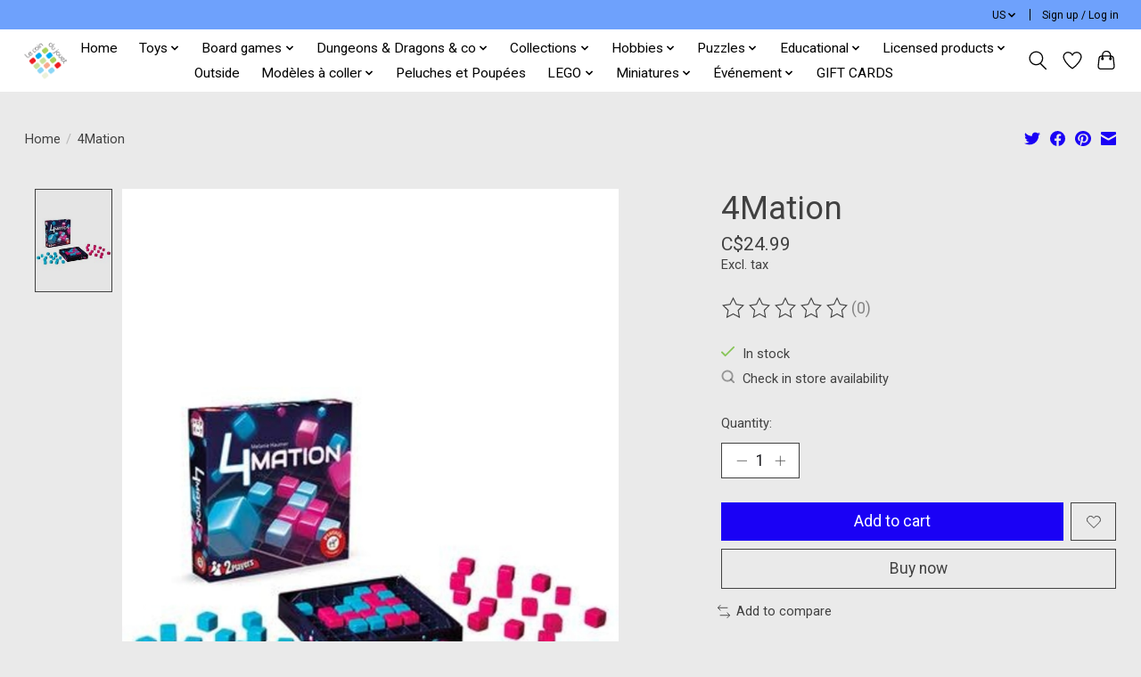

--- FILE ---
content_type: text/html;charset=utf-8
request_url: https://www.lecoindujouet.ca/us/4mation.html
body_size: 16379
content:
<!DOCTYPE html>
<html lang="us">
  <head>
    <meta charset="utf-8"/>
<!-- [START] 'blocks/head.rain' -->
<!--

  (c) 2008-2026 Lightspeed Netherlands B.V.
  http://www.lightspeedhq.com
  Generated: 29-01-2026 @ 07:44:00

-->
<link rel="canonical" href="https://www.lecoindujouet.ca/us/4mation.html"/>
<link rel="alternate" href="https://www.lecoindujouet.ca/us/index.rss" type="application/rss+xml" title="New products"/>
<meta name="robots" content="noodp,noydir"/>
<meta property="og:url" content="https://www.lecoindujouet.ca/us/4mation.html?source=facebook"/>
<meta property="og:site_name" content="Le coin du jouet"/>
<meta property="og:title" content="4Mation"/>
<meta property="og:description" content="Since 1968 ! Boardgames, Educationnal, Plastic kit, Puzzles, D&amp;D, Animés Figures, Pluches, Handcraft, Toys, Baby, Pokémon"/>
<meta property="og:image" content="https://cdn.shoplightspeed.com/shops/637034/files/49181643/piatnik-4mation.jpg"/>
<!--[if lt IE 9]>
<script src="https://cdn.shoplightspeed.com/assets/html5shiv.js?2025-02-20"></script>
<![endif]-->
<!-- [END] 'blocks/head.rain' -->
    
    
    <title>4Mation - Le coin du jouet</title>
    <meta name="description" content="Since 1968 ! Boardgames, Educationnal, Plastic kit, Puzzles, D&amp;D, Animés Figures, Pluches, Handcraft, Toys, Baby, Pokémon" />
    <meta name="keywords" content="Piatnik, 4Mation, verdun, ville émard, quebec, hobby, puzzles, loisirs, jeux, jouet, canadian toy store, panier bleu, games, casse-tête, modèles à coller, plastic kit, diamond painting, d&amp;d" />
    <meta http-equiv="X-UA-Compatible" content="IE=edge">
    <meta name="viewport" content="width=device-width, initial-scale=1">
    <meta name="apple-mobile-web-app-capable" content="yes">
    <meta name="apple-mobile-web-app-status-bar-style" content="black">
    
    <script>document.getElementsByTagName("html")[0].className += " js";</script>

    <link rel="shortcut icon" href="https://cdn.shoplightspeed.com/shops/637034/themes/13296/assets/favicon.png?2026011819414720210104183204" type="image/x-icon" />
    <link href='//fonts.googleapis.com/css?family=Roboto:400,300,600&display=swap' rel='stylesheet' type='text/css'>
    <link href='//fonts.googleapis.com/css?family=Roboto:400,300,600&display=swap' rel='stylesheet' type='text/css'>
    <link rel="stylesheet" href="https://cdn.shoplightspeed.com/assets/gui-2-0.css?2025-02-20" />
    <link rel="stylesheet" href="https://cdn.shoplightspeed.com/assets/gui-responsive-2-0.css?2025-02-20" />
    <link id="lightspeedframe" rel="stylesheet" href="https://cdn.shoplightspeed.com/shops/637034/themes/13296/assets/style.css?2026011819414720210104183204" />
    <!-- browsers not supporting CSS variables -->
    <script>
      if(!('CSS' in window) || !CSS.supports('color', 'var(--color-var)')) {var cfStyle = document.getElementById('lightspeedframe');if(cfStyle) {var href = cfStyle.getAttribute('href');href = href.replace('style.css', 'style-fallback.css');cfStyle.setAttribute('href', href);}}
    </script>
    <link rel="stylesheet" href="https://cdn.shoplightspeed.com/shops/637034/themes/13296/assets/settings.css?2026011819414720210104183204" />
    <link rel="stylesheet" href="https://cdn.shoplightspeed.com/shops/637034/themes/13296/assets/custom.css?2026011819414720210104183204" />

    <script src="https://cdn.shoplightspeed.com/assets/jquery-3-7-1.js?2025-02-20"></script>
    <script src="https://cdn.shoplightspeed.com/assets/jquery-ui-1-14-1.js?2025-02-20"></script>

  </head>
  <body>
    
          <header class="main-header main-header--mobile js-main-header position-relative">
  <div class="main-header__top-section">
    <div class="main-header__nav-grid justify-between@md container max-width-lg text-xs padding-y-xxs">
      <div></div>
      <ul class="main-header__list flex-grow flex-basis-0 justify-end@md display@md">        
                <li class="main-header__item">
          <a href="#0" class="main-header__link">
            <span class="text-uppercase">us</span>
            <svg class="main-header__dropdown-icon icon" viewBox="0 0 16 16"><polygon fill="currentColor" points="8,11.4 2.6,6 4,4.6 8,8.6 12,4.6 13.4,6 "></polygon></svg>
          </a>
          <ul class="main-header__dropdown">
                

	<li><a href="https://www.lecoindujouet.ca/us/go/product/53070561" class="main-header__dropdown-link" title="English (US)" lang="us">English (US)</a></li>
	<li><a href="https://www.lecoindujouet.ca/fc/go/product/53070561" class="main-header__dropdown-link" title="Français (CA)" lang="fc">Français (CA)</a></li>
          </ul>
        </li>
                
                        <li class="main-header__item separator"></li>
                <li class="main-header__item"><a href="https://www.lecoindujouet.ca/us/account/" class="main-header__link" title="My account">Sign up / Log in</a></li>
      </ul>
    </div>
  </div>
  <div class="main-header__mobile-content container max-width-lg">
          <a href="https://www.lecoindujouet.ca/us/" class="main-header__logo" title="Le Coin du Jouet - Boardgames, Educationnal, Plastic kit, Puzzles, D&amp;D, Animés Figures, Pluches, Handcraft, Toys, Baby, Pokémon">
        <img src="https://cdn.shoplightspeed.com/shops/637034/themes/13296/v/698440/assets/logo.png?20230116181727" alt="Le Coin du Jouet - Boardgames, Educationnal, Plastic kit, Puzzles, D&amp;D, Animés Figures, Pluches, Handcraft, Toys, Baby, Pokémon">
              </a>
        
    <div class="flex items-center">
            <a href="https://www.lecoindujouet.ca/us/account/wishlist/" class="main-header__mobile-btn js-tab-focus">
        <svg class="icon" viewBox="0 0 24 25" fill="none"><title>Go to wishlist</title><path d="M11.3785 4.50387L12 5.42378L12.6215 4.50387C13.6598 2.96698 15.4376 1.94995 17.4545 1.94995C20.65 1.94995 23.232 4.49701 23.25 7.6084C23.2496 8.53335 22.927 9.71432 22.3056 11.056C21.689 12.3875 20.8022 13.8258 19.7333 15.249C17.6019 18.0872 14.7978 20.798 12.0932 22.4477L12 22.488L11.9068 22.4477C9.20215 20.798 6.3981 18.0872 4.26667 15.249C3.1978 13.8258 2.31101 12.3875 1.69437 11.056C1.07303 9.71436 0.750466 8.53342 0.75 7.60848C0.767924 4.49706 3.34993 1.94995 6.54545 1.94995C8.56242 1.94995 10.3402 2.96698 11.3785 4.50387Z" stroke="currentColor" stroke-width="1.5" fill="none"/></svg>
        <span class="sr-only">Wish List</span>
      </a>
            <button class="reset main-header__mobile-btn js-tab-focus" aria-controls="cartDrawer">
        <svg class="icon" viewBox="0 0 24 25" fill="none"><title>Toggle cart</title><path d="M2.90171 9.65153C3.0797 8.00106 4.47293 6.75 6.13297 6.75H17.867C19.527 6.75 20.9203 8.00105 21.0982 9.65153L22.1767 19.6515C22.3839 21.5732 20.8783 23.25 18.9454 23.25H5.05454C3.1217 23.25 1.61603 21.5732 1.82328 19.6515L2.90171 9.65153Z" stroke="currentColor" stroke-width="1.5" fill="none"/>
        <path d="M7.19995 9.6001V5.7001C7.19995 2.88345 9.4833 0.600098 12.3 0.600098C15.1166 0.600098 17.4 2.88345 17.4 5.7001V9.6001" stroke="currentColor" stroke-width="1.5" fill="none"/>
        <circle cx="7.19996" cy="10.2001" r="1.8" fill="currentColor"/>
        <ellipse cx="17.4" cy="10.2001" rx="1.8" ry="1.8" fill="currentColor"/></svg>
        <span class="sr-only">Cart</span>
              </button>

      <button class="reset anim-menu-btn js-anim-menu-btn main-header__nav-control js-tab-focus" aria-label="Toggle menu">
        <i class="anim-menu-btn__icon anim-menu-btn__icon--close" aria-hidden="true"></i>
      </button>
    </div>
  </div>

  <div class="main-header__nav" role="navigation">
    <div class="main-header__nav-grid justify-between@md container max-width-lg">
      <div class="main-header__nav-logo-wrapper flex-shrink-0">
        
                  <a href="https://www.lecoindujouet.ca/us/" class="main-header__logo" title="Le Coin du Jouet - Boardgames, Educationnal, Plastic kit, Puzzles, D&amp;D, Animés Figures, Pluches, Handcraft, Toys, Baby, Pokémon">
            <img src="https://cdn.shoplightspeed.com/shops/637034/themes/13296/v/698440/assets/logo.png?20230116181727" alt="Le Coin du Jouet - Boardgames, Educationnal, Plastic kit, Puzzles, D&amp;D, Animés Figures, Pluches, Handcraft, Toys, Baby, Pokémon">
                      </a>
              </div>
      
      <form action="https://www.lecoindujouet.ca/us/search/" method="get" role="search" class="padding-y-md hide@md">
        <label class="sr-only" for="searchInputMobile">Search</label>
        <input class="header-v3__nav-form-control form-control width-100%" value="" autocomplete="off" type="search" name="q" id="searchInputMobile" placeholder="Search...">
      </form>

      <ul class="main-header__list flex-grow flex-basis-0 flex-wrap justify-center@md">
        
                <li class="main-header__item">
          <a class="main-header__link" href="https://www.lecoindujouet.ca/us/">Home</a>
        </li>
        
                <li class="main-header__item js-main-nav__item">
          <a class="main-header__link js-main-nav__control" href="https://www.lecoindujouet.ca/us/toys/">
            <span>Toys</span>            <svg class="main-header__dropdown-icon icon" viewBox="0 0 16 16"><polygon fill="currentColor" points="8,11.4 2.6,6 4,4.6 8,8.6 12,4.6 13.4,6 "></polygon></svg>                        <i class="main-header__arrow-icon" aria-hidden="true">
              <svg class="icon" viewBox="0 0 16 16">
                <g class="icon__group" fill="none" stroke="currentColor" stroke-linecap="square" stroke-miterlimit="10" stroke-width="2">
                  <path d="M2 2l12 12" />
                  <path d="M14 2L2 14" />
                </g>
              </svg>
            </i>
                        
          </a>
                    <ul class="main-header__dropdown">
            <li class="main-header__dropdown-item"><a href="https://www.lecoindujouet.ca/us/toys/" class="main-header__dropdown-link hide@md">All Toys</a></li>
                        <li class="main-header__dropdown-item">
              <a class="main-header__dropdown-link" href="https://www.lecoindujouet.ca/us/toys/baby-0-3-years/">
                Baby 0-3 years
                                              </a>

                          </li>
                        <li class="main-header__dropdown-item">
              <a class="main-header__dropdown-link" href="https://www.lecoindujouet.ca/us/toys/kids-3-years/">
                Kids 3 years +
                                              </a>

                          </li>
                        <li class="main-header__dropdown-item">
              <a class="main-header__dropdown-link" href="https://www.lecoindujouet.ca/us/toys/circus/">
                Circus
                                              </a>

                          </li>
                        <li class="main-header__dropdown-item">
              <a class="main-header__dropdown-link" href="https://www.lecoindujouet.ca/us/toys/construction/">
                Construction
                                              </a>

                          </li>
                        <li class="main-header__dropdown-item">
              <a class="main-header__dropdown-link" href="https://www.lecoindujouet.ca/us/toys/costumes/">
                Costumes
                                              </a>

                          </li>
                        <li class="main-header__dropdown-item">
              <a class="main-header__dropdown-link" href="https://www.lecoindujouet.ca/us/toys/like-at-home/">
                Like at home
                                              </a>

                          </li>
                        <li class="main-header__dropdown-item">
              <a class="main-header__dropdown-link" href="https://www.lecoindujouet.ca/us/toys/music/">
                Music
                                              </a>

                          </li>
                        <li class="main-header__dropdown-item js-main-nav__item position-relative">
              <a class="main-header__dropdown-link js-main-nav__control flex justify-between " href="https://www.lecoindujouet.ca/us/toys/figures/">
                Figures
                <svg class="dropdown__desktop-icon icon" aria-hidden="true" viewBox="0 0 12 12"><polyline stroke-width="1" stroke="currentColor" fill="none" stroke-linecap="round" stroke-linejoin="round" points="3.5 0.5 9.5 6 3.5 11.5"></polyline></svg>                                <i class="main-header__arrow-icon" aria-hidden="true">
                  <svg class="icon" viewBox="0 0 16 16">
                    <g class="icon__group" fill="none" stroke="currentColor" stroke-linecap="square" stroke-miterlimit="10" stroke-width="2">
                      <path d="M2 2l12 12" />
                      <path d="M14 2L2 14" />
                    </g>
                  </svg>
                </i>
                              </a>

                            <ul class="main-header__dropdown">
                <li><a href="https://www.lecoindujouet.ca/us/toys/figures/" class="main-header__dropdown-link hide@md">All Figures</a></li>
                                <li><a class="main-header__dropdown-link" href="https://www.lecoindujouet.ca/us/toys/figures/papo/">PAPO</a></li>
                                <li><a class="main-header__dropdown-link" href="https://www.lecoindujouet.ca/us/toys/figures/dc-marvel-mcfarlane/">DC, Marvel, McFarlane</a></li>
                                <li><a class="main-header__dropdown-link" href="https://www.lecoindujouet.ca/us/toys/figures/more-licensed/">More Licensed</a></li>
                                <li><a class="main-header__dropdown-link" href="https://www.lecoindujouet.ca/us/toys/figures/monsterverse/">MonsterVerse</a></li>
                                <li><a class="main-header__dropdown-link" href="https://www.lecoindujouet.ca/us/toys/figures/pokemon-animals/">Pokémon &amp; Animals</a></li>
                              </ul>
                          </li>
                        <li class="main-header__dropdown-item">
              <a class="main-header__dropdown-link" href="https://www.lecoindujouet.ca/us/toys/fidget-toys-patience-game/">
                Fidget toys &amp; Patience game
                                              </a>

                          </li>
                        <li class="main-header__dropdown-item">
              <a class="main-header__dropdown-link" href="https://www.lecoindujouet.ca/us/toys/autos-et-telecommandes/">
                Autos+ et télecommandés
                                              </a>

                          </li>
                      </ul>
                  </li>
                <li class="main-header__item js-main-nav__item">
          <a class="main-header__link js-main-nav__control" href="https://www.lecoindujouet.ca/us/board-games/">
            <span>Board games</span>            <svg class="main-header__dropdown-icon icon" viewBox="0 0 16 16"><polygon fill="currentColor" points="8,11.4 2.6,6 4,4.6 8,8.6 12,4.6 13.4,6 "></polygon></svg>                        <i class="main-header__arrow-icon" aria-hidden="true">
              <svg class="icon" viewBox="0 0 16 16">
                <g class="icon__group" fill="none" stroke="currentColor" stroke-linecap="square" stroke-miterlimit="10" stroke-width="2">
                  <path d="M2 2l12 12" />
                  <path d="M14 2L2 14" />
                </g>
              </svg>
            </i>
                        
          </a>
                    <ul class="main-header__dropdown">
            <li class="main-header__dropdown-item"><a href="https://www.lecoindujouet.ca/us/board-games/" class="main-header__dropdown-link hide@md">All Board games</a></li>
                        <li class="main-header__dropdown-item">
              <a class="main-header__dropdown-link" href="https://www.lecoindujouet.ca/us/board-games/nos-coups-de-coeur/">
                Nos Coups de Coeur
                                              </a>

                          </li>
                        <li class="main-header__dropdown-item">
              <a class="main-header__dropdown-link" href="https://www.lecoindujouet.ca/us/board-games/best-sellers/">
                Best sellers
                                              </a>

                          </li>
                        <li class="main-header__dropdown-item">
              <a class="main-header__dropdown-link" href="https://www.lecoindujouet.ca/us/board-games/quebec-publishers/">
                Quebec publishers
                                              </a>

                          </li>
                        <li class="main-header__dropdown-item">
              <a class="main-header__dropdown-link" href="https://www.lecoindujouet.ca/us/board-games/escape-games/">
                Escape Games
                                              </a>

                          </li>
                        <li class="main-header__dropdown-item">
              <a class="main-header__dropdown-link" href="https://www.lecoindujouet.ca/us/board-games/murder-mystery-games/">
                Murder &amp; Mystery Games
                                              </a>

                          </li>
                        <li class="main-header__dropdown-item">
              <a class="main-header__dropdown-link" href="https://www.lecoindujouet.ca/us/board-games/party-games/">
                Party Games
                                              </a>

                          </li>
                        <li class="main-header__dropdown-item">
              <a class="main-header__dropdown-link" href="https://www.lecoindujouet.ca/us/board-games/games-accessories-playing-cards/">
                Games Accessories &amp; Playing cards
                                              </a>

                          </li>
                        <li class="main-header__dropdown-item">
              <a class="main-header__dropdown-link" href="https://www.lecoindujouet.ca/us/board-games/wooden-games/">
                Wooden games
                                              </a>

                          </li>
                        <li class="main-header__dropdown-item">
              <a class="main-header__dropdown-link" href="https://www.lecoindujouet.ca/us/board-games/classic-games/">
                Classic Games
                                              </a>

                          </li>
                        <li class="main-header__dropdown-item js-main-nav__item position-relative">
              <a class="main-header__dropdown-link js-main-nav__control flex justify-between " href="https://www.lecoindujouet.ca/us/board-games/junior-education-games/">
                Junior &amp; Education Games
                <svg class="dropdown__desktop-icon icon" aria-hidden="true" viewBox="0 0 12 12"><polyline stroke-width="1" stroke="currentColor" fill="none" stroke-linecap="round" stroke-linejoin="round" points="3.5 0.5 9.5 6 3.5 11.5"></polyline></svg>                                <i class="main-header__arrow-icon" aria-hidden="true">
                  <svg class="icon" viewBox="0 0 16 16">
                    <g class="icon__group" fill="none" stroke="currentColor" stroke-linecap="square" stroke-miterlimit="10" stroke-width="2">
                      <path d="M2 2l12 12" />
                      <path d="M14 2L2 14" />
                    </g>
                  </svg>
                </i>
                              </a>

                            <ul class="main-header__dropdown">
                <li><a href="https://www.lecoindujouet.ca/us/board-games/junior-education-games/" class="main-header__dropdown-link hide@md">All Junior &amp; Education Games</a></li>
                                <li><a class="main-header__dropdown-link" href="https://www.lecoindujouet.ca/us/board-games/junior-education-games/cooperative/">Coopérative</a></li>
                                <li><a class="main-header__dropdown-link" href="https://www.lecoindujouet.ca/us/board-games/junior-education-games/djeco/">DJECO</a></li>
                              </ul>
                          </li>
                        <li class="main-header__dropdown-item">
              <a class="main-header__dropdown-link" href="https://www.lecoindujouet.ca/us/board-games/cooperative-games/">
                Cooperative Games
                                              </a>

                          </li>
                        <li class="main-header__dropdown-item">
              <a class="main-header__dropdown-link" href="https://www.lecoindujouet.ca/us/board-games/travel-and-cards-games/">
                Travel and cards games
                                              </a>

                          </li>
                        <li class="main-header__dropdown-item">
              <a class="main-header__dropdown-link" href="https://www.lecoindujouet.ca/us/board-games/games-thinked-for-2/">
                Games thinked for 2
                                              </a>

                          </li>
                        <li class="main-header__dropdown-item">
              <a class="main-header__dropdown-link" href="https://www.lecoindujouet.ca/us/board-games/strategy-games/">
                Strategy Games
                                              </a>

                          </li>
                        <li class="main-header__dropdown-item">
              <a class="main-header__dropdown-link" href="https://www.lecoindujouet.ca/us/board-games/management-games/">
                Management Games
                                              </a>

                          </li>
                        <li class="main-header__dropdown-item">
              <a class="main-header__dropdown-link" href="https://www.lecoindujouet.ca/us/board-games/deduction-games/">
                Deduction Games
                                              </a>

                          </li>
                        <li class="main-header__dropdown-item">
              <a class="main-header__dropdown-link" href="https://www.lecoindujouet.ca/us/board-games/knowledge-logic-games/">
                Knowledge &amp; Logic Games
                                              </a>

                          </li>
                        <li class="main-header__dropdown-item">
              <a class="main-header__dropdown-link" href="https://www.lecoindujouet.ca/us/board-games/speed-games/">
                Speed Games
                                              </a>

                          </li>
                        <li class="main-header__dropdown-item">
              <a class="main-header__dropdown-link" href="https://www.lecoindujouet.ca/us/board-games/draft-games/">
                Draft Games
                                              </a>

                          </li>
                        <li class="main-header__dropdown-item">
              <a class="main-header__dropdown-link" href="https://www.lecoindujouet.ca/us/board-games/shuffle-deck-building-games/">
                Shuffle &amp; Deck-Building Games
                                              </a>

                          </li>
                      </ul>
                  </li>
                <li class="main-header__item js-main-nav__item">
          <a class="main-header__link js-main-nav__control" href="https://www.lecoindujouet.ca/us/dungeons-dragons-co/">
            <span>Dungeons &amp; Dragons &amp; co</span>            <svg class="main-header__dropdown-icon icon" viewBox="0 0 16 16"><polygon fill="currentColor" points="8,11.4 2.6,6 4,4.6 8,8.6 12,4.6 13.4,6 "></polygon></svg>                        <i class="main-header__arrow-icon" aria-hidden="true">
              <svg class="icon" viewBox="0 0 16 16">
                <g class="icon__group" fill="none" stroke="currentColor" stroke-linecap="square" stroke-miterlimit="10" stroke-width="2">
                  <path d="M2 2l12 12" />
                  <path d="M14 2L2 14" />
                </g>
              </svg>
            </i>
                        
          </a>
                    <ul class="main-header__dropdown">
            <li class="main-header__dropdown-item"><a href="https://www.lecoindujouet.ca/us/dungeons-dragons-co/" class="main-header__dropdown-link hide@md">All Dungeons &amp; Dragons &amp; co</a></li>
                        <li class="main-header__dropdown-item">
              <a class="main-header__dropdown-link" href="https://www.lecoindujouet.ca/us/dungeons-dragons-co/books/">
                Books
                                              </a>

                          </li>
                        <li class="main-header__dropdown-item">
              <a class="main-header__dropdown-link" href="https://www.lecoindujouet.ca/us/dungeons-dragons-co/decorations/">
                Decorations
                                              </a>

                          </li>
                        <li class="main-header__dropdown-item js-main-nav__item position-relative">
              <a class="main-header__dropdown-link js-main-nav__control flex justify-between " href="https://www.lecoindujouet.ca/us/dungeons-dragons-co/accessories/">
                Accessories
                <svg class="dropdown__desktop-icon icon" aria-hidden="true" viewBox="0 0 12 12"><polyline stroke-width="1" stroke="currentColor" fill="none" stroke-linecap="round" stroke-linejoin="round" points="3.5 0.5 9.5 6 3.5 11.5"></polyline></svg>                                <i class="main-header__arrow-icon" aria-hidden="true">
                  <svg class="icon" viewBox="0 0 16 16">
                    <g class="icon__group" fill="none" stroke="currentColor" stroke-linecap="square" stroke-miterlimit="10" stroke-width="2">
                      <path d="M2 2l12 12" />
                      <path d="M14 2L2 14" />
                    </g>
                  </svg>
                </i>
                              </a>

                            <ul class="main-header__dropdown">
                <li><a href="https://www.lecoindujouet.ca/us/dungeons-dragons-co/accessories/" class="main-header__dropdown-link hide@md">All Accessories</a></li>
                                <li><a class="main-header__dropdown-link" href="https://www.lecoindujouet.ca/us/dungeons-dragons-co/accessories/figures-paint/">Figures &amp; Paint</a></li>
                                <li><a class="main-header__dropdown-link" href="https://www.lecoindujouet.ca/us/dungeons-dragons-co/accessories/dice-and-dice-bags/">Dice and Dice bags</a></li>
                                <li><a class="main-header__dropdown-link" href="https://www.lecoindujouet.ca/us/dungeons-dragons-co/accessories/cards/">Cards</a></li>
                                <li><a class="main-header__dropdown-link" href="https://www.lecoindujouet.ca/us/dungeons-dragons-co/accessories/terrains/">Terrains</a></li>
                                <li><a class="main-header__dropdown-link" href="https://www.lecoindujouet.ca/us/dungeons-dragons-co/accessories/maps/">Maps</a></li>
                                <li><a class="main-header__dropdown-link" href="https://www.lecoindujouet.ca/us/dungeons-dragons-co/accessories/masters-screen/">Master&#039;s screen</a></li>
                              </ul>
                          </li>
                      </ul>
                  </li>
                <li class="main-header__item js-main-nav__item">
          <a class="main-header__link js-main-nav__control" href="https://www.lecoindujouet.ca/us/collections/">
            <span>Collections</span>            <svg class="main-header__dropdown-icon icon" viewBox="0 0 16 16"><polygon fill="currentColor" points="8,11.4 2.6,6 4,4.6 8,8.6 12,4.6 13.4,6 "></polygon></svg>                        <i class="main-header__arrow-icon" aria-hidden="true">
              <svg class="icon" viewBox="0 0 16 16">
                <g class="icon__group" fill="none" stroke="currentColor" stroke-linecap="square" stroke-miterlimit="10" stroke-width="2">
                  <path d="M2 2l12 12" />
                  <path d="M14 2L2 14" />
                </g>
              </svg>
            </i>
                        
          </a>
                    <ul class="main-header__dropdown">
            <li class="main-header__dropdown-item"><a href="https://www.lecoindujouet.ca/us/collections/" class="main-header__dropdown-link hide@md">All Collections</a></li>
                        <li class="main-header__dropdown-item">
              <a class="main-header__dropdown-link" href="https://www.lecoindujouet.ca/us/collections/cars/">
                Cars
                                              </a>

                          </li>
                        <li class="main-header__dropdown-item">
              <a class="main-header__dropdown-link" href="https://www.lecoindujouet.ca/us/collections/everyday-objects/">
                Everyday objects
                                              </a>

                          </li>
                        <li class="main-header__dropdown-item">
              <a class="main-header__dropdown-link" href="https://www.lecoindujouet.ca/us/collections/figures/">
                Figures
                                              </a>

                          </li>
                        <li class="main-header__dropdown-item">
              <a class="main-header__dropdown-link" href="https://www.lecoindujouet.ca/us/collections/sleeves/">
                Sleeves
                                              </a>

                          </li>
                        <li class="main-header__dropdown-item">
              <a class="main-header__dropdown-link" href="https://www.lecoindujouet.ca/us/collections/playmat/">
                Playmat
                                              </a>

                          </li>
                        <li class="main-header__dropdown-item">
              <a class="main-header__dropdown-link" href="https://www.lecoindujouet.ca/us/collections/deck-box/">
                Deck box
                                              </a>

                          </li>
                        <li class="main-header__dropdown-item js-main-nav__item position-relative">
              <a class="main-header__dropdown-link js-main-nav__control flex justify-between " href="https://www.lecoindujouet.ca/us/collections/cartes/">
                Cartes
                <svg class="dropdown__desktop-icon icon" aria-hidden="true" viewBox="0 0 12 12"><polyline stroke-width="1" stroke="currentColor" fill="none" stroke-linecap="round" stroke-linejoin="round" points="3.5 0.5 9.5 6 3.5 11.5"></polyline></svg>                                <i class="main-header__arrow-icon" aria-hidden="true">
                  <svg class="icon" viewBox="0 0 16 16">
                    <g class="icon__group" fill="none" stroke="currentColor" stroke-linecap="square" stroke-miterlimit="10" stroke-width="2">
                      <path d="M2 2l12 12" />
                      <path d="M14 2L2 14" />
                    </g>
                  </svg>
                </i>
                              </a>

                            <ul class="main-header__dropdown">
                <li><a href="https://www.lecoindujouet.ca/us/collections/cartes/" class="main-header__dropdown-link hide@md">All Cartes</a></li>
                                <li><a class="main-header__dropdown-link" href="https://www.lecoindujouet.ca/us/collections/cartes/sport/">Sport</a></li>
                                <li><a class="main-header__dropdown-link" href="https://www.lecoindujouet.ca/us/collections/cartes/tcg/">TCG</a></li>
                              </ul>
                          </li>
                        <li class="main-header__dropdown-item">
              <a class="main-header__dropdown-link" href="https://www.lecoindujouet.ca/us/collections/comics-grades/">
                Comics gradés
                                              </a>

                          </li>
                      </ul>
                  </li>
                <li class="main-header__item js-main-nav__item">
          <a class="main-header__link js-main-nav__control" href="https://www.lecoindujouet.ca/us/hobbies/">
            <span>Hobbies</span>            <svg class="main-header__dropdown-icon icon" viewBox="0 0 16 16"><polygon fill="currentColor" points="8,11.4 2.6,6 4,4.6 8,8.6 12,4.6 13.4,6 "></polygon></svg>                        <i class="main-header__arrow-icon" aria-hidden="true">
              <svg class="icon" viewBox="0 0 16 16">
                <g class="icon__group" fill="none" stroke="currentColor" stroke-linecap="square" stroke-miterlimit="10" stroke-width="2">
                  <path d="M2 2l12 12" />
                  <path d="M14 2L2 14" />
                </g>
              </svg>
            </i>
                        
          </a>
                    <ul class="main-header__dropdown">
            <li class="main-header__dropdown-item"><a href="https://www.lecoindujouet.ca/us/hobbies/" class="main-header__dropdown-link hide@md">All Hobbies</a></li>
                        <li class="main-header__dropdown-item">
              <a class="main-header__dropdown-link" href="https://www.lecoindujouet.ca/us/hobbies/diy/">
                DIY
                                              </a>

                          </li>
                        <li class="main-header__dropdown-item">
              <a class="main-header__dropdown-link" href="https://www.lecoindujouet.ca/us/hobbies/modeling-clay/">
                Modeling Clay
                                              </a>

                          </li>
                        <li class="main-header__dropdown-item">
              <a class="main-header__dropdown-link" href="https://www.lecoindujouet.ca/us/hobbies/colouring-and-stationery/">
                Colouring and Stationery
                                              </a>

                          </li>
                        <li class="main-header__dropdown-item">
              <a class="main-header__dropdown-link" href="https://www.lecoindujouet.ca/us/hobbies/snap-model-kit/">
                Snap Model Kit
                                              </a>

                          </li>
                        <li class="main-header__dropdown-item">
              <a class="main-header__dropdown-link" href="https://www.lecoindujouet.ca/us/hobbies/paint-by-numbers/">
                Paint by Numbers
                                              </a>

                          </li>
                        <li class="main-header__dropdown-item">
              <a class="main-header__dropdown-link" href="https://www.lecoindujouet.ca/us/hobbies/tableaux-a-diamanter/">
                Tableaux à Diamanter
                                              </a>

                          </li>
                        <li class="main-header__dropdown-item">
              <a class="main-header__dropdown-link" href="https://www.lecoindujouet.ca/us/hobbies/metal-earth/">
                Metal Earth
                                              </a>

                          </li>
                      </ul>
                  </li>
                <li class="main-header__item js-main-nav__item">
          <a class="main-header__link js-main-nav__control" href="https://www.lecoindujouet.ca/us/puzzles/">
            <span>Puzzles</span>            <svg class="main-header__dropdown-icon icon" viewBox="0 0 16 16"><polygon fill="currentColor" points="8,11.4 2.6,6 4,4.6 8,8.6 12,4.6 13.4,6 "></polygon></svg>                        <i class="main-header__arrow-icon" aria-hidden="true">
              <svg class="icon" viewBox="0 0 16 16">
                <g class="icon__group" fill="none" stroke="currentColor" stroke-linecap="square" stroke-miterlimit="10" stroke-width="2">
                  <path d="M2 2l12 12" />
                  <path d="M14 2L2 14" />
                </g>
              </svg>
            </i>
                        
          </a>
                    <ul class="main-header__dropdown">
            <li class="main-header__dropdown-item"><a href="https://www.lecoindujouet.ca/us/puzzles/" class="main-header__dropdown-link hide@md">All Puzzles</a></li>
                        <li class="main-header__dropdown-item">
              <a class="main-header__dropdown-link" href="https://www.lecoindujouet.ca/us/puzzles/puzzles-accessories/">
                Puzzles accessories
                                              </a>

                          </li>
                        <li class="main-header__dropdown-item">
              <a class="main-header__dropdown-link" href="https://www.lecoindujouet.ca/us/puzzles/3d-puzzles/">
                3D Puzzles
                                              </a>

                          </li>
                        <li class="main-header__dropdown-item">
              <a class="main-header__dropdown-link" href="https://www.lecoindujouet.ca/us/puzzles/special-puzzles/">
                Special puzzles
                                              </a>

                          </li>
                        <li class="main-header__dropdown-item">
              <a class="main-header__dropdown-link" href="https://www.lecoindujouet.ca/us/puzzles/wasgij-puzzles/">
                WASGIJ puzzles
                                              </a>

                          </li>
                        <li class="main-header__dropdown-item">
              <a class="main-header__dropdown-link" href="https://www.lecoindujouet.ca/us/puzzles/1500-pcs-puzzles/">
                1500 + pcs puzzles
                                              </a>

                          </li>
                        <li class="main-header__dropdown-item js-main-nav__item position-relative">
              <a class="main-header__dropdown-link js-main-nav__control flex justify-between " href="https://www.lecoindujouet.ca/us/puzzles/1000-pcs-puzzles/">
                1000 pcs puzzles
                <svg class="dropdown__desktop-icon icon" aria-hidden="true" viewBox="0 0 12 12"><polyline stroke-width="1" stroke="currentColor" fill="none" stroke-linecap="round" stroke-linejoin="round" points="3.5 0.5 9.5 6 3.5 11.5"></polyline></svg>                                <i class="main-header__arrow-icon" aria-hidden="true">
                  <svg class="icon" viewBox="0 0 16 16">
                    <g class="icon__group" fill="none" stroke="currentColor" stroke-linecap="square" stroke-miterlimit="10" stroke-width="2">
                      <path d="M2 2l12 12" />
                      <path d="M14 2L2 14" />
                    </g>
                  </svg>
                </i>
                              </a>

                            <ul class="main-header__dropdown">
                <li><a href="https://www.lecoindujouet.ca/us/puzzles/1000-pcs-puzzles/" class="main-header__dropdown-link hide@md">All 1000 pcs puzzles</a></li>
                                <li><a class="main-header__dropdown-link" href="https://www.lecoindujouet.ca/us/puzzles/1000-pcs-puzzles/classic/">Classic</a></li>
                                <li><a class="main-header__dropdown-link" href="https://www.lecoindujouet.ca/us/puzzles/1000-pcs-puzzles/licensed/">Licensed</a></li>
                              </ul>
                          </li>
                        <li class="main-header__dropdown-item js-main-nav__item position-relative">
              <a class="main-header__dropdown-link js-main-nav__control flex justify-between " href="https://www.lecoindujouet.ca/us/puzzles/200-to-750-pcs-puzzles/">
                200 to 750 pcs puzzles
                <svg class="dropdown__desktop-icon icon" aria-hidden="true" viewBox="0 0 12 12"><polyline stroke-width="1" stroke="currentColor" fill="none" stroke-linecap="round" stroke-linejoin="round" points="3.5 0.5 9.5 6 3.5 11.5"></polyline></svg>                                <i class="main-header__arrow-icon" aria-hidden="true">
                  <svg class="icon" viewBox="0 0 16 16">
                    <g class="icon__group" fill="none" stroke="currentColor" stroke-linecap="square" stroke-miterlimit="10" stroke-width="2">
                      <path d="M2 2l12 12" />
                      <path d="M14 2L2 14" />
                    </g>
                  </svg>
                </i>
                              </a>

                            <ul class="main-header__dropdown">
                <li><a href="https://www.lecoindujouet.ca/us/puzzles/200-to-750-pcs-puzzles/" class="main-header__dropdown-link hide@md">All 200 to 750 pcs puzzles</a></li>
                                <li><a class="main-header__dropdown-link" href="https://www.lecoindujouet.ca/us/puzzles/200-to-750-pcs-puzzles/classic/">Classic</a></li>
                                <li><a class="main-header__dropdown-link" href="https://www.lecoindujouet.ca/us/puzzles/200-to-750-pcs-puzzles/licensed/">Licensed</a></li>
                              </ul>
                          </li>
                        <li class="main-header__dropdown-item">
              <a class="main-header__dropdown-link" href="https://www.lecoindujouet.ca/us/puzzles/xxl-puzzles/">
                XXL Puzzles
                                              </a>

                          </li>
                        <li class="main-header__dropdown-item js-main-nav__item position-relative">
              <a class="main-header__dropdown-link js-main-nav__control flex justify-between " href="https://www.lecoindujouet.ca/us/puzzles/100-to-300xxl-pcs-kids/">
                100 to 300xxl pcs Kids
                <svg class="dropdown__desktop-icon icon" aria-hidden="true" viewBox="0 0 12 12"><polyline stroke-width="1" stroke="currentColor" fill="none" stroke-linecap="round" stroke-linejoin="round" points="3.5 0.5 9.5 6 3.5 11.5"></polyline></svg>                                <i class="main-header__arrow-icon" aria-hidden="true">
                  <svg class="icon" viewBox="0 0 16 16">
                    <g class="icon__group" fill="none" stroke="currentColor" stroke-linecap="square" stroke-miterlimit="10" stroke-width="2">
                      <path d="M2 2l12 12" />
                      <path d="M14 2L2 14" />
                    </g>
                  </svg>
                </i>
                              </a>

                            <ul class="main-header__dropdown">
                <li><a href="https://www.lecoindujouet.ca/us/puzzles/100-to-300xxl-pcs-kids/" class="main-header__dropdown-link hide@md">All 100 to 300xxl pcs Kids</a></li>
                                <li><a class="main-header__dropdown-link" href="https://www.lecoindujouet.ca/us/puzzles/100-to-300xxl-pcs-kids/classic/">Classic</a></li>
                                <li><a class="main-header__dropdown-link" href="https://www.lecoindujouet.ca/us/puzzles/100-to-300xxl-pcs-kids/licensed/">Licensed</a></li>
                              </ul>
                          </li>
                        <li class="main-header__dropdown-item js-main-nav__item position-relative">
              <a class="main-header__dropdown-link js-main-nav__control flex justify-between " href="https://www.lecoindujouet.ca/us/puzzles/2x24-3x49-35-60-pcs-puzzles/">
                2x24, 3x49, 35 &amp; 60 pcs puzzles
                <svg class="dropdown__desktop-icon icon" aria-hidden="true" viewBox="0 0 12 12"><polyline stroke-width="1" stroke="currentColor" fill="none" stroke-linecap="round" stroke-linejoin="round" points="3.5 0.5 9.5 6 3.5 11.5"></polyline></svg>                                <i class="main-header__arrow-icon" aria-hidden="true">
                  <svg class="icon" viewBox="0 0 16 16">
                    <g class="icon__group" fill="none" stroke="currentColor" stroke-linecap="square" stroke-miterlimit="10" stroke-width="2">
                      <path d="M2 2l12 12" />
                      <path d="M14 2L2 14" />
                    </g>
                  </svg>
                </i>
                              </a>

                            <ul class="main-header__dropdown">
                <li><a href="https://www.lecoindujouet.ca/us/puzzles/2x24-3x49-35-60-pcs-puzzles/" class="main-header__dropdown-link hide@md">All 2x24, 3x49, 35 &amp; 60 pcs puzzles</a></li>
                                <li><a class="main-header__dropdown-link" href="https://www.lecoindujouet.ca/us/puzzles/2x24-3x49-35-60-pcs-puzzles/classic/">Classic</a></li>
                                <li><a class="main-header__dropdown-link" href="https://www.lecoindujouet.ca/us/puzzles/2x24-3x49-35-60-pcs-puzzles/licensed/">Licensed</a></li>
                              </ul>
                          </li>
                        <li class="main-header__dropdown-item">
              <a class="main-header__dropdown-link" href="https://www.lecoindujouet.ca/us/puzzles/baby-wood-puzzles/">
                Baby &amp; wood puzzles
                                              </a>

                          </li>
                        <li class="main-header__dropdown-item">
              <a class="main-header__dropdown-link" href="https://www.lecoindujouet.ca/us/puzzles/floor-puzzles/">
                Floor Puzzles
                                              </a>

                          </li>
                      </ul>
                  </li>
                <li class="main-header__item js-main-nav__item">
          <a class="main-header__link js-main-nav__control" href="https://www.lecoindujouet.ca/us/educational/">
            <span>Educational</span>            <svg class="main-header__dropdown-icon icon" viewBox="0 0 16 16"><polygon fill="currentColor" points="8,11.4 2.6,6 4,4.6 8,8.6 12,4.6 13.4,6 "></polygon></svg>                        <i class="main-header__arrow-icon" aria-hidden="true">
              <svg class="icon" viewBox="0 0 16 16">
                <g class="icon__group" fill="none" stroke="currentColor" stroke-linecap="square" stroke-miterlimit="10" stroke-width="2">
                  <path d="M2 2l12 12" />
                  <path d="M14 2L2 14" />
                </g>
              </svg>
            </i>
                        
          </a>
                    <ul class="main-header__dropdown">
            <li class="main-header__dropdown-item"><a href="https://www.lecoindujouet.ca/us/educational/" class="main-header__dropdown-link hide@md">All Educational</a></li>
                        <li class="main-header__dropdown-item">
              <a class="main-header__dropdown-link" href="https://www.lecoindujouet.ca/us/educational/best-sellers/">
                Best sellers
                                              </a>

                          </li>
                        <li class="main-header__dropdown-item js-main-nav__item position-relative">
              <a class="main-header__dropdown-link js-main-nav__control flex justify-between " href="https://www.lecoindujouet.ca/us/educational/veritech-co-quebecois/">
                Veritech &amp; co - Québécois
                <svg class="dropdown__desktop-icon icon" aria-hidden="true" viewBox="0 0 12 12"><polyline stroke-width="1" stroke="currentColor" fill="none" stroke-linecap="round" stroke-linejoin="round" points="3.5 0.5 9.5 6 3.5 11.5"></polyline></svg>                                <i class="main-header__arrow-icon" aria-hidden="true">
                  <svg class="icon" viewBox="0 0 16 16">
                    <g class="icon__group" fill="none" stroke="currentColor" stroke-linecap="square" stroke-miterlimit="10" stroke-width="2">
                      <path d="M2 2l12 12" />
                      <path d="M14 2L2 14" />
                    </g>
                  </svg>
                </i>
                              </a>

                            <ul class="main-header__dropdown">
                <li><a href="https://www.lecoindujouet.ca/us/educational/veritech-co-quebecois/" class="main-header__dropdown-link hide@md">All Veritech &amp; co - Québécois</a></li>
                                <li><a class="main-header__dropdown-link" href="https://www.lecoindujouet.ca/us/educational/veritech-co-quebecois/veritech/">Veritech</a></li>
                                <li><a class="main-header__dropdown-link" href="https://www.lecoindujouet.ca/us/educational/veritech-co-quebecois/veritech-6/">Veritech 6</a></li>
                                <li><a class="main-header__dropdown-link" href="https://www.lecoindujouet.ca/us/educational/veritech-co-quebecois/quickcheck-maths/">Quickcheck Maths</a></li>
                              </ul>
                          </li>
                        <li class="main-header__dropdown-item">
              <a class="main-header__dropdown-link" href="https://www.lecoindujouet.ca/us/educational/amelio-quebecois/">
                Amélio- Québécois
                                              </a>

                          </li>
                        <li class="main-header__dropdown-item">
              <a class="main-header__dropdown-link" href="https://www.lecoindujouet.ca/us/educational/placote-quebecois/">
                Placote - Québécois
                                              </a>

                          </li>
                        <li class="main-header__dropdown-item">
              <a class="main-header__dropdown-link" href="https://www.lecoindujouet.ca/us/educational/ludik-quebec-quebecois/">
                Ludik Quebec - Québécois
                                              </a>

                          </li>
                        <li class="main-header__dropdown-item">
              <a class="main-header__dropdown-link" href="https://www.lecoindujouet.ca/us/educational/thinkfun/">
                Thinkfun
                                              </a>

                          </li>
                        <li class="main-header__dropdown-item">
              <a class="main-header__dropdown-link" href="https://www.lecoindujouet.ca/us/educational/smart-games/">
                SMART GAMES
                                              </a>

                          </li>
                        <li class="main-header__dropdown-item">
              <a class="main-header__dropdown-link" href="https://www.lecoindujouet.ca/us/educational/defis-nature-bioviva/">
                Défis nature - Bioviva
                                              </a>

                          </li>
                        <li class="main-header__dropdown-item">
              <a class="main-header__dropdown-link" href="https://www.lecoindujouet.ca/us/educational/language-maths/">
                Language &amp; Maths
                                              </a>

                          </li>
                        <li class="main-header__dropdown-item">
              <a class="main-header__dropdown-link" href="https://www.lecoindujouet.ca/us/educational/sciences/">
                Sciences
                                              </a>

                          </li>
                      </ul>
                  </li>
                <li class="main-header__item js-main-nav__item">
          <a class="main-header__link js-main-nav__control" href="https://www.lecoindujouet.ca/us/licensed-products/">
            <span>Licensed products</span>            <svg class="main-header__dropdown-icon icon" viewBox="0 0 16 16"><polygon fill="currentColor" points="8,11.4 2.6,6 4,4.6 8,8.6 12,4.6 13.4,6 "></polygon></svg>                        <i class="main-header__arrow-icon" aria-hidden="true">
              <svg class="icon" viewBox="0 0 16 16">
                <g class="icon__group" fill="none" stroke="currentColor" stroke-linecap="square" stroke-miterlimit="10" stroke-width="2">
                  <path d="M2 2l12 12" />
                  <path d="M14 2L2 14" />
                </g>
              </svg>
            </i>
                        
          </a>
                    <ul class="main-header__dropdown">
            <li class="main-header__dropdown-item"><a href="https://www.lecoindujouet.ca/us/licensed-products/" class="main-header__dropdown-link hide@md">All Licensed products</a></li>
                        <li class="main-header__dropdown-item">
              <a class="main-header__dropdown-link" href="https://www.lecoindujouet.ca/us/licensed-products/japanese-anime-manga/">
                Japanese Anime / Manga
                                              </a>

                          </li>
                        <li class="main-header__dropdown-item">
              <a class="main-header__dropdown-link" href="https://www.lecoindujouet.ca/us/licensed-products/video-games/">
                Video games
                                              </a>

                          </li>
                        <li class="main-header__dropdown-item">
              <a class="main-header__dropdown-link" href="https://www.lecoindujouet.ca/us/licensed-products/cinema-literature-comics/">
                Cinema &amp; Literature / Comics
                                              </a>

                          </li>
                        <li class="main-header__dropdown-item">
              <a class="main-header__dropdown-link" href="https://www.lecoindujouet.ca/us/licensed-products/dc/">
                DC
                                              </a>

                          </li>
                        <li class="main-header__dropdown-item">
              <a class="main-header__dropdown-link" href="https://www.lecoindujouet.ca/us/licensed-products/marvel-spawn/">
                Marvel &amp; Spawn
                                              </a>

                          </li>
                        <li class="main-header__dropdown-item">
              <a class="main-header__dropdown-link" href="https://www.lecoindujouet.ca/us/licensed-products/toys/">
                Toys
                                              </a>

                          </li>
                        <li class="main-header__dropdown-item">
              <a class="main-header__dropdown-link" href="https://www.lecoindujouet.ca/us/licensed-products/harry-potter/">
                Harry Potter
                                              </a>

                          </li>
                        <li class="main-header__dropdown-item">
              <a class="main-header__dropdown-link" href="https://www.lecoindujouet.ca/us/licensed-products/disney-pixar/">
                Disney / Pixar
                                              </a>

                          </li>
                        <li class="main-header__dropdown-item">
              <a class="main-header__dropdown-link" href="https://www.lecoindujouet.ca/us/licensed-products/series-music/">
                Series &amp; Music
                                              </a>

                          </li>
                        <li class="main-header__dropdown-item">
              <a class="main-header__dropdown-link" href="https://www.lecoindujouet.ca/us/licensed-products/paw-patrol/">
                Paw Patrol
                                              </a>

                          </li>
                        <li class="main-header__dropdown-item">
              <a class="main-header__dropdown-link" href="https://www.lecoindujouet.ca/us/licensed-products/pokemon/">
                Pokémon
                                              </a>

                          </li>
                        <li class="main-header__dropdown-item">
              <a class="main-header__dropdown-link" href="https://www.lecoindujouet.ca/us/licensed-products/stitch/">
                STITCH
                                              </a>

                          </li>
                        <li class="main-header__dropdown-item">
              <a class="main-header__dropdown-link" href="https://www.lecoindujouet.ca/us/licensed-products/nebulous-stars/">
                Nebulous Stars
                                              </a>

                          </li>
                      </ul>
                  </li>
                <li class="main-header__item">
          <a class="main-header__link" href="https://www.lecoindujouet.ca/us/outside/">
            Outside                                    
          </a>
                  </li>
                <li class="main-header__item js-main-nav__item">
          <a class="main-header__link js-main-nav__control" href="https://www.lecoindujouet.ca/us/modeles-a-coller/">
            <span>Modèles à coller</span>            <svg class="main-header__dropdown-icon icon" viewBox="0 0 16 16"><polygon fill="currentColor" points="8,11.4 2.6,6 4,4.6 8,8.6 12,4.6 13.4,6 "></polygon></svg>                        <i class="main-header__arrow-icon" aria-hidden="true">
              <svg class="icon" viewBox="0 0 16 16">
                <g class="icon__group" fill="none" stroke="currentColor" stroke-linecap="square" stroke-miterlimit="10" stroke-width="2">
                  <path d="M2 2l12 12" />
                  <path d="M14 2L2 14" />
                </g>
              </svg>
            </i>
                        
          </a>
                    <ul class="main-header__dropdown">
            <li class="main-header__dropdown-item"><a href="https://www.lecoindujouet.ca/us/modeles-a-coller/" class="main-header__dropdown-link hide@md">All Modèles à coller</a></li>
                        <li class="main-header__dropdown-item">
              <a class="main-header__dropdown-link" href="https://www.lecoindujouet.ca/us/modeles-a-coller/peinture-acrylique/">
                Peinture Acrylique
                                              </a>

                          </li>
                        <li class="main-header__dropdown-item">
              <a class="main-header__dropdown-link" href="https://www.lecoindujouet.ca/us/modeles-a-coller/colle-et-accessoires-de-peinture/">
                Colle et accessoires de peinture
                                              </a>

                          </li>
                        <li class="main-header__dropdown-item js-main-nav__item position-relative">
              <a class="main-header__dropdown-link js-main-nav__control flex justify-between " href="https://www.lecoindujouet.ca/us/modeles-a-coller/kits-de-modeles-a-coller/">
                Kits de Modèles à Coller
                <svg class="dropdown__desktop-icon icon" aria-hidden="true" viewBox="0 0 12 12"><polyline stroke-width="1" stroke="currentColor" fill="none" stroke-linecap="round" stroke-linejoin="round" points="3.5 0.5 9.5 6 3.5 11.5"></polyline></svg>                                <i class="main-header__arrow-icon" aria-hidden="true">
                  <svg class="icon" viewBox="0 0 16 16">
                    <g class="icon__group" fill="none" stroke="currentColor" stroke-linecap="square" stroke-miterlimit="10" stroke-width="2">
                      <path d="M2 2l12 12" />
                      <path d="M14 2L2 14" />
                    </g>
                  </svg>
                </i>
                              </a>

                            <ul class="main-header__dropdown">
                <li><a href="https://www.lecoindujouet.ca/us/modeles-a-coller/kits-de-modeles-a-coller/" class="main-header__dropdown-link hide@md">All Kits de Modèles à Coller</a></li>
                                <li><a class="main-header__dropdown-link" href="https://www.lecoindujouet.ca/us/modeles-a-coller/kits-de-modeles-a-coller/autos/">Autos</a></li>
                              </ul>
                          </li>
                      </ul>
                  </li>
                <li class="main-header__item">
          <a class="main-header__link" href="https://www.lecoindujouet.ca/us/peluches-et-poupees/">
            Peluches et Poupées                                    
          </a>
                  </li>
                <li class="main-header__item js-main-nav__item">
          <a class="main-header__link js-main-nav__control" href="https://www.lecoindujouet.ca/us/lego/">
            <span>LEGO</span>            <svg class="main-header__dropdown-icon icon" viewBox="0 0 16 16"><polygon fill="currentColor" points="8,11.4 2.6,6 4,4.6 8,8.6 12,4.6 13.4,6 "></polygon></svg>                        <i class="main-header__arrow-icon" aria-hidden="true">
              <svg class="icon" viewBox="0 0 16 16">
                <g class="icon__group" fill="none" stroke="currentColor" stroke-linecap="square" stroke-miterlimit="10" stroke-width="2">
                  <path d="M2 2l12 12" />
                  <path d="M14 2L2 14" />
                </g>
              </svg>
            </i>
                        
          </a>
                    <ul class="main-header__dropdown">
            <li class="main-header__dropdown-item"><a href="https://www.lecoindujouet.ca/us/lego/" class="main-header__dropdown-link hide@md">All LEGO</a></li>
                        <li class="main-header__dropdown-item">
              <a class="main-header__dropdown-link" href="https://www.lecoindujouet.ca/us/lego/friends/">
                Friends
                                              </a>

                          </li>
                        <li class="main-header__dropdown-item">
              <a class="main-header__dropdown-link" href="https://www.lecoindujouet.ca/us/lego/super-mario/">
                Super Mario
                                              </a>

                          </li>
                        <li class="main-header__dropdown-item">
              <a class="main-header__dropdown-link" href="https://www.lecoindujouet.ca/us/lego/harry-potter/">
                Harry Potter
                                              </a>

                          </li>
                        <li class="main-header__dropdown-item">
              <a class="main-header__dropdown-link" href="https://www.lecoindujouet.ca/us/lego/duplo/">
                duplo
                                              </a>

                          </li>
                        <li class="main-header__dropdown-item">
              <a class="main-header__dropdown-link" href="https://www.lecoindujouet.ca/us/lego/technic/">
                Technic
                                              </a>

                          </li>
                        <li class="main-header__dropdown-item">
              <a class="main-header__dropdown-link" href="https://www.lecoindujouet.ca/us/lego/classic/">
                Classic
                                              </a>

                          </li>
                        <li class="main-header__dropdown-item">
              <a class="main-header__dropdown-link" href="https://www.lecoindujouet.ca/us/lego/creator/">
                Creator
                                              </a>

                          </li>
                        <li class="main-header__dropdown-item">
              <a class="main-header__dropdown-link" href="https://www.lecoindujouet.ca/us/lego/city/">
                City
                                              </a>

                          </li>
                        <li class="main-header__dropdown-item">
              <a class="main-header__dropdown-link" href="https://www.lecoindujouet.ca/us/lego/disney/">
                Disney
                                              </a>

                          </li>
                        <li class="main-header__dropdown-item">
              <a class="main-header__dropdown-link" href="https://www.lecoindujouet.ca/us/lego/star-wars/">
                Star Wars
                                              </a>

                          </li>
                        <li class="main-header__dropdown-item">
              <a class="main-header__dropdown-link" href="https://www.lecoindujouet.ca/us/lego/marvel/">
                Marvel
                                              </a>

                          </li>
                        <li class="main-header__dropdown-item">
              <a class="main-header__dropdown-link" href="https://www.lecoindujouet.ca/us/lego/dc/">
                DC
                                              </a>

                          </li>
                        <li class="main-header__dropdown-item">
              <a class="main-header__dropdown-link" href="https://www.lecoindujouet.ca/us/lego/speed-champions/">
                Speed Champions
                                              </a>

                          </li>
                        <li class="main-header__dropdown-item">
              <a class="main-header__dropdown-link" href="https://www.lecoindujouet.ca/us/lego/minecraft/">
                Minecraft
                                              </a>

                          </li>
                        <li class="main-header__dropdown-item">
              <a class="main-header__dropdown-link" href="https://www.lecoindujouet.ca/us/lego/botanicals/">
                Botanicals
                                              </a>

                          </li>
                        <li class="main-header__dropdown-item">
              <a class="main-header__dropdown-link" href="https://www.lecoindujouet.ca/us/lego/fortnite/">
                Fortnite
                                              </a>

                          </li>
                        <li class="main-header__dropdown-item">
              <a class="main-header__dropdown-link" href="https://www.lecoindujouet.ca/us/lego/icons/">
                Icons
                                              </a>

                          </li>
                        <li class="main-header__dropdown-item">
              <a class="main-header__dropdown-link" href="https://www.lecoindujouet.ca/us/lego/jurassic-world/">
                Jurassic World
                                              </a>

                          </li>
                        <li class="main-header__dropdown-item">
              <a class="main-header__dropdown-link" href="https://www.lecoindujouet.ca/us/lego/art/">
                Art
                                              </a>

                          </li>
                        <li class="main-header__dropdown-item">
              <a class="main-header__dropdown-link" href="https://www.lecoindujouet.ca/us/lego/ninjago/">
                Ninjago
                                              </a>

                          </li>
                        <li class="main-header__dropdown-item">
              <a class="main-header__dropdown-link" href="https://www.lecoindujouet.ca/us/lego/architecture/">
                Architecture
                                              </a>

                          </li>
                        <li class="main-header__dropdown-item">
              <a class="main-header__dropdown-link" href="https://www.lecoindujouet.ca/us/lego/bluey/">
                Bluey
                                              </a>

                          </li>
                        <li class="main-header__dropdown-item">
              <a class="main-header__dropdown-link" href="https://www.lecoindujouet.ca/us/lego/one-piece/">
                One Piece
                                              </a>

                          </li>
                      </ul>
                  </li>
                <li class="main-header__item js-main-nav__item">
          <a class="main-header__link js-main-nav__control" href="https://www.lecoindujouet.ca/us/miniatures/">
            <span>Miniatures</span>            <svg class="main-header__dropdown-icon icon" viewBox="0 0 16 16"><polygon fill="currentColor" points="8,11.4 2.6,6 4,4.6 8,8.6 12,4.6 13.4,6 "></polygon></svg>                        <i class="main-header__arrow-icon" aria-hidden="true">
              <svg class="icon" viewBox="0 0 16 16">
                <g class="icon__group" fill="none" stroke="currentColor" stroke-linecap="square" stroke-miterlimit="10" stroke-width="2">
                  <path d="M2 2l12 12" />
                  <path d="M14 2L2 14" />
                </g>
              </svg>
            </i>
                        
          </a>
                    <ul class="main-header__dropdown">
            <li class="main-header__dropdown-item"><a href="https://www.lecoindujouet.ca/us/miniatures/" class="main-header__dropdown-link hide@md">All Miniatures</a></li>
                        <li class="main-header__dropdown-item js-main-nav__item position-relative">
              <a class="main-header__dropdown-link js-main-nav__control flex justify-between " href="https://www.lecoindujouet.ca/us/miniatures/paint-set/">
                Paint Set
                <svg class="dropdown__desktop-icon icon" aria-hidden="true" viewBox="0 0 12 12"><polyline stroke-width="1" stroke="currentColor" fill="none" stroke-linecap="round" stroke-linejoin="round" points="3.5 0.5 9.5 6 3.5 11.5"></polyline></svg>                                <i class="main-header__arrow-icon" aria-hidden="true">
                  <svg class="icon" viewBox="0 0 16 16">
                    <g class="icon__group" fill="none" stroke="currentColor" stroke-linecap="square" stroke-miterlimit="10" stroke-width="2">
                      <path d="M2 2l12 12" />
                      <path d="M14 2L2 14" />
                    </g>
                  </svg>
                </i>
                              </a>

                            <ul class="main-header__dropdown">
                <li><a href="https://www.lecoindujouet.ca/us/miniatures/paint-set/" class="main-header__dropdown-link hide@md">All Paint Set</a></li>
                                <li><a class="main-header__dropdown-link" href="https://www.lecoindujouet.ca/us/miniatures/paint-set/turbo-dork-metallic/">Turbo Dork - Metallic</a></li>
                                <li><a class="main-header__dropdown-link" href="https://www.lecoindujouet.ca/us/miniatures/paint-set/turbo-dork-turboshift/">Turbo Dork - Turboshift</a></li>
                              </ul>
                          </li>
                      </ul>
                  </li>
                <li class="main-header__item js-main-nav__item">
          <a class="main-header__link js-main-nav__control" href="https://www.lecoindujouet.ca/us/evenement/">
            <span>Événement</span>            <svg class="main-header__dropdown-icon icon" viewBox="0 0 16 16"><polygon fill="currentColor" points="8,11.4 2.6,6 4,4.6 8,8.6 12,4.6 13.4,6 "></polygon></svg>                        <i class="main-header__arrow-icon" aria-hidden="true">
              <svg class="icon" viewBox="0 0 16 16">
                <g class="icon__group" fill="none" stroke="currentColor" stroke-linecap="square" stroke-miterlimit="10" stroke-width="2">
                  <path d="M2 2l12 12" />
                  <path d="M14 2L2 14" />
                </g>
              </svg>
            </i>
                        
          </a>
                    <ul class="main-header__dropdown">
            <li class="main-header__dropdown-item"><a href="https://www.lecoindujouet.ca/us/evenement/" class="main-header__dropdown-link hide@md">All Événement</a></li>
                        <li class="main-header__dropdown-item">
              <a class="main-header__dropdown-link" href="https://www.lecoindujouet.ca/us/evenement/magic/">
                Magic
                                              </a>

                          </li>
                        <li class="main-header__dropdown-item">
              <a class="main-header__dropdown-link" href="https://www.lecoindujouet.ca/us/evenement/riftbound/">
                Riftbound
                                              </a>

                          </li>
                        <li class="main-header__dropdown-item">
              <a class="main-header__dropdown-link" href="https://www.lecoindujouet.ca/us/evenement/dice-throne/">
                Dice Throne
                                              </a>

                          </li>
                        <li class="main-header__dropdown-item">
              <a class="main-header__dropdown-link" href="https://www.lecoindujouet.ca/us/evenement/jeux/">
                Jeux
                                              </a>

                          </li>
                      </ul>
                  </li>
        
                <li class="main-header__item">
            <a class="main-header__link" href="https://www.lecoindujouet.ca/us/giftcard/" >GIFT CARDS</a>
        </li>
        
        
        
                
        <li class="main-header__item hide@md">
          <ul class="main-header__list main-header__list--mobile-items">        
                        <li class="main-header__item js-main-nav__item">
              <a href="#0" class="main-header__link js-main-nav__control">
                <span>English (US)</span>
                <i class="main-header__arrow-icon" aria-hidden="true">
                  <svg class="icon" viewBox="0 0 16 16">
                    <g class="icon__group" fill="none" stroke="currentColor" stroke-linecap="square" stroke-miterlimit="10" stroke-width="2">
                      <path d="M2 2l12 12" />
                      <path d="M14 2L2 14" />
                    </g>
                  </svg>
                </i>
              </a>
              <ul class="main-header__dropdown">
                    

	<li><a href="https://www.lecoindujouet.ca/us/go/product/53070561" class="main-header__dropdown-link" title="English (US)" lang="us">English (US)</a></li>
	<li><a href="https://www.lecoindujouet.ca/fc/go/product/53070561" class="main-header__dropdown-link" title="Français (CA)" lang="fc">Français (CA)</a></li>
              </ul>
            </li>
            
                                                <li class="main-header__item"><a href="https://www.lecoindujouet.ca/us/account/" class="main-header__link" title="My account">Sign up / Log in</a></li>
          </ul>
        </li>
        
      </ul>

      <ul class="main-header__list flex-shrink-0 justify-end@md display@md">
        <li class="main-header__item">
          
          <button class="reset switch-icon main-header__link main-header__link--icon js-toggle-search js-switch-icon js-tab-focus" aria-label="Toggle icon">
            <svg class="icon switch-icon__icon--a" viewBox="0 0 24 25"><title>Toggle search</title><path fill-rule="evenodd" clip-rule="evenodd" d="M17.6032 9.55171C17.6032 13.6671 14.267 17.0033 10.1516 17.0033C6.03621 17.0033 2.70001 13.6671 2.70001 9.55171C2.70001 5.4363 6.03621 2.1001 10.1516 2.1001C14.267 2.1001 17.6032 5.4363 17.6032 9.55171ZM15.2499 16.9106C13.8031 17.9148 12.0461 18.5033 10.1516 18.5033C5.20779 18.5033 1.20001 14.4955 1.20001 9.55171C1.20001 4.60787 5.20779 0.600098 10.1516 0.600098C15.0955 0.600098 19.1032 4.60787 19.1032 9.55171C19.1032 12.0591 18.0724 14.3257 16.4113 15.9507L23.2916 22.8311C23.5845 23.1239 23.5845 23.5988 23.2916 23.8917C22.9987 24.1846 22.5239 24.1846 22.231 23.8917L15.2499 16.9106Z" fill="currentColor"/></svg>

            <svg class="icon switch-icon__icon--b" viewBox="0 0 32 32"><title>Toggle search</title><g fill="none" stroke="currentColor" stroke-miterlimit="10" stroke-linecap="round" stroke-linejoin="round" stroke-width="2"><line x1="27" y1="5" x2="5" y2="27"></line><line x1="27" y1="27" x2="5" y2="5"></line></g></svg>
          </button>

        </li>
                <li class="main-header__item">
          <a href="https://www.lecoindujouet.ca/us/account/wishlist/" class="main-header__link main-header__link--icon">
            <svg class="icon" viewBox="0 0 24 25" fill="none"><title>Go to wishlist</title><path d="M11.3785 4.50387L12 5.42378L12.6215 4.50387C13.6598 2.96698 15.4376 1.94995 17.4545 1.94995C20.65 1.94995 23.232 4.49701 23.25 7.6084C23.2496 8.53335 22.927 9.71432 22.3056 11.056C21.689 12.3875 20.8022 13.8258 19.7333 15.249C17.6019 18.0872 14.7978 20.798 12.0932 22.4477L12 22.488L11.9068 22.4477C9.20215 20.798 6.3981 18.0872 4.26667 15.249C3.1978 13.8258 2.31101 12.3875 1.69437 11.056C1.07303 9.71436 0.750466 8.53342 0.75 7.60848C0.767924 4.49706 3.34993 1.94995 6.54545 1.94995C8.56242 1.94995 10.3402 2.96698 11.3785 4.50387Z" stroke="currentColor" stroke-width="1.5" fill="none"/></svg>
            <span class="sr-only">Wish List</span>
          </a>
        </li>
                <li class="main-header__item">
          <a href="#0" class="main-header__link main-header__link--icon" aria-controls="cartDrawer">
            <svg class="icon" viewBox="0 0 24 25" fill="none"><title>Toggle cart</title><path d="M2.90171 9.65153C3.0797 8.00106 4.47293 6.75 6.13297 6.75H17.867C19.527 6.75 20.9203 8.00105 21.0982 9.65153L22.1767 19.6515C22.3839 21.5732 20.8783 23.25 18.9454 23.25H5.05454C3.1217 23.25 1.61603 21.5732 1.82328 19.6515L2.90171 9.65153Z" stroke="currentColor" stroke-width="1.5" fill="none"/>
            <path d="M7.19995 9.6001V5.7001C7.19995 2.88345 9.4833 0.600098 12.3 0.600098C15.1166 0.600098 17.4 2.88345 17.4 5.7001V9.6001" stroke="currentColor" stroke-width="1.5" fill="none"/>
            <circle cx="7.19996" cy="10.2001" r="1.8" fill="currentColor"/>
            <ellipse cx="17.4" cy="10.2001" rx="1.8" ry="1.8" fill="currentColor"/></svg>
            <span class="sr-only">Cart</span>
                      </a>
        </li>
      </ul>
      
    	<div class="main-header__search-form bg">
        <form action="https://www.lecoindujouet.ca/us/search/" method="get" role="search" class="container max-width-lg">
          <label class="sr-only" for="searchInput">Search</label>
          <input class="header-v3__nav-form-control form-control width-100%" value="" autocomplete="off" type="search" name="q" id="searchInput" placeholder="Search...">
        </form>
      </div>
      
    </div>
  </div>
</header>

<div class="drawer dr-cart js-drawer" id="cartDrawer">
  <div class="drawer__content bg shadow-md flex flex-column" role="alertdialog" aria-labelledby="drawer-cart-title">
    <header class="flex items-center justify-between flex-shrink-0 padding-x-md padding-y-md">
      <h1 id="drawer-cart-title" class="text-base text-truncate">Shopping cart</h1>

      <button class="reset drawer__close-btn js-drawer__close js-tab-focus">
        <svg class="icon icon--xs" viewBox="0 0 16 16"><title>Close cart panel</title><g stroke-width="2" stroke="currentColor" fill="none" stroke-linecap="round" stroke-linejoin="round" stroke-miterlimit="10"><line x1="13.5" y1="2.5" x2="2.5" y2="13.5"></line><line x1="2.5" y1="2.5" x2="13.5" y2="13.5"></line></g></svg>
      </button>
    </header>

    <div class="drawer__body padding-x-md padding-bottom-sm js-drawer__body">
            <p class="margin-y-xxxl color-contrast-medium text-sm text-center">Your cart is currently empty</p>
          </div>

    <footer class="padding-x-md padding-y-md flex-shrink-0">
      <p class="text-sm text-center color-contrast-medium margin-bottom-sm">Safely pay with:</p>
      <p class="text-sm flex flex-wrap gap-xs text-xs@md justify-center">
                  <a href="https://www.lecoindujouet.ca/us/service/payment-methods/" title="Credit Card">
            <img src="https://cdn.shoplightspeed.com/assets/icon-payment-creditcard.png?2025-02-20" alt="Credit Card" height="16" />
          </a>
              </p>
    </footer>
  </div>
</div>                  	  
  
<section class="container max-width-lg product js-product">
  <div class="padding-y-lg grid gap-md">
    <div class="col-6@md">
      <nav class="breadcrumbs text-sm" aria-label="Breadcrumbs">
  <ol class="flex flex-wrap gap-xxs">
    <li class="breadcrumbs__item">
    	<a href="https://www.lecoindujouet.ca/us/" class="color-inherit text-underline-hover">Home</a>
      <span class="color-contrast-low margin-left-xxs" aria-hidden="true">/</span>
    </li>
        <li class="breadcrumbs__item" aria-current="page">
            4Mation
          </li>
      </ol>
</nav>    </div>
    <div class="col-6@md">
    	<ul class="sharebar flex flex-wrap gap-xs justify-end@md">
        <li>
          <a class="sharebar__btn text-underline-hover js-social-share" data-social="twitter" data-text="Piatnik 4Mation on https://www.lecoindujouet.ca/us/4mation.html" data-hashtags="" href="https://twitter.com/intent/tweet"><svg class="icon" viewBox="0 0 16 16"><title>Share on Twitter</title><g><path d="M16,3c-0.6,0.3-1.2,0.4-1.9,0.5c0.7-0.4,1.2-1,1.4-1.8c-0.6,0.4-1.3,0.6-2.1,0.8c-0.6-0.6-1.5-1-2.4-1 C9.3,1.5,7.8,3,7.8,4.8c0,0.3,0,0.5,0.1,0.7C5.2,5.4,2.7,4.1,1.1,2.1c-0.3,0.5-0.4,1-0.4,1.7c0,1.1,0.6,2.1,1.5,2.7 c-0.5,0-1-0.2-1.5-0.4c0,0,0,0,0,0c0,1.6,1.1,2.9,2.6,3.2C3,9.4,2.7,9.4,2.4,9.4c-0.2,0-0.4,0-0.6-0.1c0.4,1.3,1.6,2.3,3.1,2.3 c-1.1,0.9-2.5,1.4-4.1,1.4c-0.3,0-0.5,0-0.8,0c1.5,0.9,3.2,1.5,5,1.5c6,0,9.3-5,9.3-9.3c0-0.1,0-0.3,0-0.4C15,4.3,15.6,3.7,16,3z"></path></g></svg></a>
        </li>

        <li>
          <a class="sharebar__btn text-underline-hover js-social-share" data-social="facebook" data-url="https://www.lecoindujouet.ca/us/4mation.html" href="https://www.facebook.com/sharer.php"><svg class="icon" viewBox="0 0 16 16"><title>Share on Facebook</title><g><path d="M16,8.048a8,8,0,1,0-9.25,7.9V10.36H4.719V8.048H6.75V6.285A2.822,2.822,0,0,1,9.771,3.173a12.2,12.2,0,0,1,1.791.156V5.3H10.554a1.155,1.155,0,0,0-1.3,1.25v1.5h2.219l-.355,2.312H9.25v5.591A8,8,0,0,0,16,8.048Z"></path></g></svg></a>
        </li>

        <li>
          <a class="sharebar__btn text-underline-hover js-social-share" data-social="pinterest" data-description="Piatnik 4Mation" data-media="https://cdn.shoplightspeed.com/shops/637034/files/49181643/image.jpg" data-url="https://www.lecoindujouet.ca/us/4mation.html" href="https://pinterest.com/pin/create/button"><svg class="icon" viewBox="0 0 16 16"><title>Share on Pinterest</title><g><path d="M8,0C3.6,0,0,3.6,0,8c0,3.4,2.1,6.3,5.1,7.4c-0.1-0.6-0.1-1.6,0-2.3c0.1-0.6,0.9-4,0.9-4S5.8,8.7,5.8,8 C5.8,6.9,6.5,6,7.3,6c0.7,0,1,0.5,1,1.1c0,0.7-0.4,1.7-0.7,2.7c-0.2,0.8,0.4,1.4,1.2,1.4c1.4,0,2.5-1.5,2.5-3.7 c0-1.9-1.4-3.3-3.3-3.3c-2.3,0-3.6,1.7-3.6,3.5c0,0.7,0.3,1.4,0.6,1.8C5,9.7,5,9.8,5,9.9c-0.1,0.3-0.2,0.8-0.2,0.9 c0,0.1-0.1,0.2-0.3,0.1c-1-0.5-1.6-1.9-1.6-3.1C2.9,5.3,4.7,3,8.2,3c2.8,0,4.9,2,4.9,4.6c0,2.8-1.7,5-4.2,5c-0.8,0-1.6-0.4-1.8-0.9 c0,0-0.4,1.5-0.5,1.9c-0.2,0.7-0.7,1.6-1,2.1C6.4,15.9,7.2,16,8,16c4.4,0,8-3.6,8-8C16,3.6,12.4,0,8,0z"></path></g></svg></a>
        </li>

        <li>
          <a class="sharebar__btn text-underline-hover js-social-share" data-social="mail" data-subject="Email Subject" data-body="Piatnik 4Mation on https://www.lecoindujouet.ca/us/4mation.html" href="/cdn-cgi/l/email-protection#43">
            <svg class="icon" viewBox="0 0 16 16"><title>Share by Email</title><g><path d="M15,1H1C0.4,1,0,1.4,0,2v1.4l8,4.5l8-4.4V2C16,1.4,15.6,1,15,1z"></path> <path d="M7.5,9.9L0,5.7V14c0,0.6,0.4,1,1,1h14c0.6,0,1-0.4,1-1V5.7L8.5,9.9C8.22,10.04,7.78,10.04,7.5,9.9z"></path></g></svg>
          </a>
        </li>
      </ul>
    </div>
  </div>
  <div class="grid gap-md gap-xxl@md">
    <div class="col-6@md col-7@lg min-width-0">
      <div class="thumbslide thumbslide--vertical thumbslide--left js-thumbslide">
        <div class="slideshow js-product-v2__slideshow slideshow--transition-slide slideshow--ratio-3:4" data-control="hover">
          <p class="sr-only">Product image slideshow Items</p>
          
          <ul class="slideshow__content">
                        <li class="slideshow__item bg js-slideshow__item slideshow__item--selected" data-thumb="https://cdn.shoplightspeed.com/shops/637034/files/49181643/168x224x2/piatnik-4mation.jpg" id="item-1">
              <figure class="position-absolute height-100% width-100% top-0 left-0" data-scale="1.3">
                <div class="img-mag height-100% js-img-mag">    
                  <img class="img-mag__asset js-img-mag__asset" src="https://cdn.shoplightspeed.com/shops/637034/files/49181643/1652x2313x2/piatnik-4mation.jpg" alt="Piatnik 4Mation">
                </div>
              </figure>
            </li>
                      </ul>
        </div>
      
        <div class="thumbslide__nav-wrapper" aria-hidden="true">
          <nav class="thumbslide__nav"> 
            <ol class="thumbslide__nav-list">
              <!-- this content will be created using JavaScript -->
            </ol>
          </nav>
        </div>
      </div>
    </div>

    <div class="col-6@md col-5@lg">

      <div class="text-component v-space-xs margin-bottom-md">
        <h1>
                  4Mation
                </h1>
        
        
        <div class="product__price-wrapper margin-bottom-md">
                    <div class="product__price text-md">C$24.99</div>
                    
                            		<small class="price-tax">Excl. tax</small>                    
          
        </div>
        <p class=""></p>
      </div>
      
            <div class="rating js-rating js-rating--read-only margin-bottom-md flex items-center">
                <p class="sr-only">The rating of this product is <span class="rating__value js-rating__value">0</span> out of 5</p>

        <a href="#proTabPanelReviews" class="rating__link" aria-label="Read reviews">
          <div class="rating__control overflow-hidden rating__control--is-hidden js-rating__control">
            <svg width="24" height="24" viewBox="0 0 24 24"><polygon points="12 1.489 15.09 7.751 22 8.755 17 13.629 18.18 20.511 12 17.261 5.82 20.511 7 13.629 2 8.755 8.91 7.751 12 1.489" fill="currentColor"/></svg>
          </div>
        </a>
        <span class="opacity-60%">(0)</span>
      </div>
            
            <div class="flex flex-column gap-xs margin-bottom-md text-sm">
                <div class="in-stock">
                    <svg class="icon margin-right-xs color-success" viewBox="0 0 16 16"><g stroke-width="2" fill="none" stroke="currentColor" stroke-linecap="round" stroke-linejoin="round" stroke-miterlimit="10"><polyline points="1,9 5,13 15,3 "></polyline> </g></svg>In stock
                               
        </div>
                
                  <div class="omni-location-inventory">
          	<button class="reset text-underline-hover" id="productLocationInventory"><svg class="icon margin-right-xs color-contrast-medium" viewBox="0 0 16 16"><g stroke-width="2" fill="none" stroke="currentColor" stroke-linecap="round" stroke-linejoin="round" stroke-miterlimit="10"><circle cx="7.5" cy="7.5" r="6"></circle> <line x1="15.5" y1="15.5" x2="11.742" y2="11.742"></line> </g></svg>Check in store availability</button>
          </div>
          

  <link rel="stylesheet" type="text/css" href="https://cdn.shoplightspeed.com/assets/gui-core.css?2025-02-20" />

  <div id="gui-modal-product-inventory-location-wrapper">
   <div class="gui-modal-product-inventory-location-background"></div>
   <div class="gui-modal-product-inventory-location" >
     <div class="gui-modal-product-inventory-location-header">
       <p class="gui-modal-product-inventory-location-label">Available in store</p>
       <span id="gui-modal-product-inventory-location-close">Close</span>
     </div>
     <!-- Modal content -->
     <div class="gui-modal-product-inventory-location-container">
       <div id="gui-modal-product-inventory-location-content" class="gui-modal-product-inventory-location-content"></div>
       <div id="gui-modal-product-inventory-location-footer" class="gui-modal-product-inventory-location-footer"></div>
     </div>
   </div>
  </div>

  <script data-cfasync="false" src="/cdn-cgi/scripts/5c5dd728/cloudflare-static/email-decode.min.js"></script><script>
    (function() {
      function getInventoryState(quantity) {
        let inventoryPerLocationSetting = 'only_text';
        switch(inventoryPerLocationSetting) {
          case 'show_levels':
            return quantity > 0 ? 'In stock ('+ quantity +')' : 'Out of stock';
          default:
            return quantity > 0 ? 'In stock' : 'Out of stock';
        }
      }

      function createLocationRow(data, isFirstItem) {
        var locationData = data.location;

        if(!location){
          return null;
        }

        var firstItem      = isFirstItem ? '<hr class="gui-modal-product-inventory-location-content-row-divider"/>' : '';
        var inventoryState = getInventoryState(data.inventory);
        var titleString    = 'state at location';

        titleString = titleString.replace('state', inventoryState);
        titleString = titleString.replace('location', locationData.title);

        return [
          '<div class="gui-modal-product-inventory-location-content-row">', firstItem,
          '<p class="bold">', titleString, '</p>',
          '<p class="gui-product-inventory-address">', locationData.address.formatted, '</p>',
          '<hr class="gui-modal-product-inventory-location-content-row-divider"/>',
          '</div>'].join('');
      }

      function handleError(){
        $('#gui-modal-product-inventory-location-wrapper').show();
        $('#gui-modal-product-inventory-location-content').html('<div class="gui-modal-product-inventory-location-footer">Stock information is currently unavailable for this product. Please try again later.</div>');
      }

      // Get product inventory location information
      function inventoryOnClick() {
        $.getJSON('https://www.lecoindujouet.ca/us/product-inventory/?id=87325946', function (response) {

          if(!response || !response.productInventory || (response.productInventory.locations && !response.productInventory.locations.length)){
            handleError();
            return;
          }

          var locations = response.productInventory.locations || [];

          var rows = locations.map(function(item, index) {
            return createLocationRow(item, index === 0)
          });

          $('#gui-modal-product-inventory-location-content').html(rows);

          var dateObj = new Date();
          var hours = dateObj.getHours() < 10 ? '0' + dateObj.getHours() : dateObj.getHours();
          var minutes = dateObj.getMinutes() < 10 ? '0' + dateObj.getMinutes() : dateObj.getMinutes();

          var footerContent = [
              '<div>',
              '<span class="bold">', 'Last updated:', '</span> ',
              'Today at ', hours, ':', minutes,
              '</div>',
              '<div>Online and in-store prices may differ</div>'].join('');

          $('#gui-modal-product-inventory-location-footer').html(footerContent);

          $('#gui-modal-product-inventory-location-wrapper').show();
        }).fail(handleError);
      }

      $('#productLocationInventory').on('click', inventoryOnClick);

      // When the user clicks on 'Close' in the modal, close it
      $('#gui-modal-product-inventory-location-close').on('click', function(){
        $('#gui-modal-product-inventory-location-wrapper').hide();
      });

      // When the user clicks anywhere outside of the modal, close it
      $('.gui-modal-product-inventory-location-background').on('click', function(){
        $('#gui-modal-product-inventory-location-wrapper').hide();
      });
    })();
  </script>
              </div>
            
      <form action="https://www.lecoindujouet.ca/us/cart/add/87325946/" class="js-live-quick-checkout" id="product_configure_form" method="post">
                <input type="hidden" name="bundle_id" id="product_configure_bundle_id" value="">
        
                <div class="margin-bottom-md">
          <label class="form-label margin-bottom-sm block" for="qtyInput">Quantity:</label>

          <div class="number-input number-input--v2 js-number-input inline-block">
          	<input class="form-control js-number-input__value" type="number" name="quantity" id="qtyInput" min="0" step="1" value="1">

            <button class="reset number-input__btn number-input__btn--plus js-number-input__btn" aria-label="Increase Quantity">
              <svg class="icon" viewBox="0 0 16 16" aria-hidden="true"><g><line fill="none" stroke="currentColor" stroke-linecap="round" stroke-linejoin="round" stroke-miterlimit="10" x1="8.5" y1="1.5" x2="8.5" y2="15.5"></line> <line fill="none" stroke="currentColor" stroke-linecap="round" stroke-linejoin="round" stroke-miterlimit="10" x1="1.5" y1="8.5" x2="15.5" y2="8.5"></line> </g></svg>
            </button>
            <button class="reset number-input__btn number-input__btn--minus js-number-input__btn" aria-label="Decrease Quantity">
              <svg class="icon" viewBox="0 0 16 16" aria-hidden="true"><g><line fill="none" stroke="currentColor" stroke-linecap="round" stroke-linejoin="round" stroke-miterlimit="10" x1="1.5" y1="8.5" x2="15.5" y2="8.5"></line> </g></svg>
            </button>
          </div>
        </div>
        <div class="margin-bottom-md">
          <div class="flex flex-column flex-row@sm gap-xxs">
            <button class="btn btn--primary btn--add-to-cart flex-grow" type="submit">Add to cart</button>
                        <a href="https://www.lecoindujouet.ca/us/account/wishlistAdd/53070561/?variant_id=87325946" class="btn btn--subtle btn--wishlist">
              <span class="margin-right-xxs hide@sm">Add to wish list</span>
              <svg class="icon icon--xs" viewBox="0 0 16 16"><title>Add to wish list</title><path  stroke-width="1" stroke="currentColor" fill="none" stroke="currentColor" stroke-linecap="round" stroke-linejoin="round" stroke-miterlimit="10" d="M14.328,2.672 c-1.562-1.562-4.095-1.562-5.657,0C8.391,2.952,8.18,3.27,8,3.601c-0.18-0.331-0.391-0.65-0.672-0.93 c-1.562-1.562-4.095-1.562-5.657,0c-1.562,1.562-1.562,4.095,0,5.657L8,14.5l6.328-6.172C15.891,6.766,15.891,4.234,14.328,2.672z"></path></svg>
            </a>
                      </div>
                    <button class="btn btn--subtle btn--quick-checkout js-quick-checkout-trigger width-100% margin-top-xxs" type="submit" data-checkout-url="https://www.lecoindujouet.ca/us/checkout/" data-clear-url="https://www.lecoindujouet.ca/us/cart/clear/">Buy now</button>
                    <div class="flex gap-md margin-top-sm">
            <a href="https://www.lecoindujouet.ca/us/compare/add/87325946/" class="text-underline-hover color-inherit text-sm flex items-center">
              <svg viewBox="0 0 16 16" class="icon margin-right-xxs"><title>swap-horizontal</title><g stroke-width="1" fill="none" stroke="currentColor" stroke-linecap="round" stroke-linejoin="round" stroke-miterlimit="10"><polyline points="3.5,0.5 0.5,3.5 3.5,6.5 "></polyline> <line x1="12.5" y1="3.5" x2="0.5" y2="3.5"></line> <polyline points="12.5,9.5 15.5,12.5 12.5,15.5 "></polyline> <line x1="3.5" y1="12.5" x2="15.5" y2="12.5"></line></g></svg>
              Add to compare
            </a>
                      </div>
        </div>
        			</form>

    </div>
  </div>
</section>

<section class="container max-width-lg padding-y-xl">
	<div class="tabs js-tabs">
    <nav class="s-tabs">
      <ul class="s-tabs__list js-tabs__controls" aria-label="Tabs Interface">
        <li><a href="#proTabPanelInformation" class="tabs__control s-tabs__link s-tabs__link--current" aria-selected="true">Description</a></li>        <li><a href="#proTabPanelSpecs" class="tabs__control s-tabs__link">Specifications</a></li>        <li><a href="#proTabPanelReviews" class="tabs__control s-tabs__link">Reviews (0)</a></li>      </ul>
    </nav>

    <div class="js-tabs__panels">
            <section id="proTabPanelInformation" class="padding-top-lg max-width-lg js-tabs__panel">
        <div class="text-component margin-bottom-md">
          <p>Tactics fans take note: At first glance, “4mation” looks very simple.</p>
<p>As the name suggests, players try to form a four-man formation with their blue or pink cubes. The first player to do so wins.</p>
<p>But the player’s own cube must be placed in such a way that it always touches the last placed cube of the opponent. So the “free choice” is limited. The number of different tactical success variants is all the greater for it.</p>
        </div>
              </section>
            
            <section id="proTabPanelSpecs" class="padding-top-lg max-width-lg js-tabs__panel">
        <table class="spec-table" aria-label="Product specifications">
          <tbody class="spec-table__body">
                        <tr class="spec-table__row">
              <th class="spec-table__cell spec-table__cell--th">Age</th>
              <td class="spec-table__cell">6+</td>
            </tr>
                        <tr class="spec-table__row">
              <th class="spec-table__cell spec-table__cell--th">Players</th>
              <td class="spec-table__cell">2</td>
            </tr>
                        <tr class="spec-table__row">
              <th class="spec-table__cell spec-table__cell--th">Time</th>
              <td class="spec-table__cell"></td>
            </tr>
                        <tr class="spec-table__row">
              <th class="spec-table__cell spec-table__cell--th">Categories</th>
              <td class="spec-table__cell">Games thinked for 2</td>
            </tr>
                      </tbody>
        </table>
      </section>
      
            <section id="proTabPanelReviews" class="padding-top-lg max-width-lg js-tabs__panel">
        
        <div class="flex justify-between">
          <div class="right">
          <span>0</span> stars based on <span>0</span> reviews
          </div>
          <a href="https://www.lecoindujouet.ca/us/account/review/53070561/" class="btn btn--subtle btn--sm">Add your review</a>

        </div>
      </section>
          </div>
  </div>
</section>


<section class="container max-width-lg padding-y-lg">
  <h3 class="margin-bottom-md text-center">You might also like</h3>
  <div class="carousel products__carousel flex flex-column js-carousel" data-drag="on" data-loop="off">
    <p class="sr-only">Product carousel items</p>

    <div class="carousel__wrapper order-2 overflow-hidden">
      <ol class="carousel__list">
                <li class="carousel__item">
                
  

<div class="prod-card">

  
  <div class="prod-card__img-wrapper">
    <a href="https://www.lecoindujouet.ca/us/copy-of-racing-voyage.html" class="prod-card__img-link" aria-label="Rustik Tic tac toe - travel">
      <figure class="media-wrapper media-wrapper--3:4 bg-contrast-lower">
                <img src="https://cdn.shoplightspeed.com/shops/637034/files/33621461/150x200x2/rustik-tic-tac-toe-travel.jpg" 
             sizes="(min-width: 400px) 300px, 150px"
             srcset="https://cdn.shoplightspeed.com/shops/637034/files/33621461/150x200x2/rustik-tic-tac-toe-travel.jpg 150w,
                     https://cdn.shoplightspeed.com/shops/637034/files/33621461/300x400x2/rustik-tic-tac-toe-travel.jpg 300w,
                     https://cdn.shoplightspeed.com/shops/637034/files/33621461/600x800x2/rustik-tic-tac-toe-travel.jpg 600w" 
             alt="Rustik Tic tac toe - travel" 
             title="Rustik Tic tac toe - travel" />
              </figure>
    </a>
                <a href="https://www.lecoindujouet.ca/us/cart/add/65584106/" class="btn prod-card__action-button">Add to cart</a>
              
        <a href="https://www.lecoindujouet.ca/us/account/wishlistAdd/39909051/?variant_id=65584106" class="btn btn--icon prod-card__wishlist">
      <svg class="icon" viewBox="0 0 24 25" fill="none"><title>Add to wishlist</title><path d="M11.3785 4.50387L12 5.42378L12.6215 4.50387C13.6598 2.96698 15.4376 1.94995 17.4545 1.94995C20.65 1.94995 23.232 4.49701 23.25 7.6084C23.2496 8.53335 22.927 9.71432 22.3056 11.056C21.689 12.3875 20.8022 13.8258 19.7333 15.249C17.6019 18.0872 14.7978 20.798 12.0932 22.4477L12 22.488L11.9068 22.4477C9.20215 20.798 6.3981 18.0872 4.26667 15.249C3.1978 13.8258 2.31101 12.3875 1.69437 11.056C1.07303 9.71436 0.750466 8.53342 0.75 7.60848C0.767924 4.49706 3.34993 1.94995 6.54545 1.94995C8.56242 1.94995 10.3402 2.96698 11.3785 4.50387Z" stroke="black" stroke-width="1.5" fill="none"/></svg>
    </a>
      </div>

  <div class="padding-sm text-center">
    <h1 class="text-base margin-bottom-xs">
      <a href="https://www.lecoindujouet.ca/us/copy-of-racing-voyage.html" class="product-card__title">
                Tic tac toe - travel
              </a>
    </h1>

    <div class="margin-bottom-xs">          
      <ins class="prod-card__price">C$14.99</ins>
    	      
                </div>
  </div>
</div>

        </li>
              </ol>
    </div>

    <nav class="carousel__controls order-1 no-js:is-hidden">
      <ul class="flex gap-xxxs justify-end">
        <li>
          <button class="reset carousel__control carousel__control--prev js-carousel__control js-tab-focus">
            <svg class="icon" viewBox="0 0 20 20">
              <title>Show previous items</title>
              <polyline points="13 18 5 10 13 2" fill="none" stroke="currentColor" stroke-miterlimit="10" stroke-width="2" />
            </svg>
          </button>
        </li>
        <li>
          <button class="reset carousel__control carousel__control--next js-carousel__control js-tab-focus">
            <svg class="icon" viewBox="0 0 20 20">
              <title>Show next items</title>
              <polyline points="7 18 15 10 7 2" fill="none" stroke="currentColor" stroke-miterlimit="10" stroke-width="2" />
            </svg>
          </button>
        </li>
      </ul>
    </nav>
  </div>
</section>

<div itemscope itemtype="https://schema.org/Product">
  <meta itemprop="name" content="Piatnik 4Mation">
  <meta itemprop="image" content="https://cdn.shoplightspeed.com/shops/637034/files/49181643/300x250x2/piatnik-4mation.jpg" />  <meta itemprop="brand" content="Piatnik" />    <meta itemprop="itemCondition" itemtype="https://schema.org/OfferItemCondition" content="https://schema.org/NewCondition"/>
  <meta itemprop="gtin13" content="9001890719493" />    

<div itemprop="offers" itemscope itemtype="https://schema.org/Offer">
      <meta itemprop="price" content="24.99" />
    <meta itemprop="priceCurrency" content="CAD" />
    <meta itemprop="validFrom" content="2026-01-29" />
  <meta itemprop="priceValidUntil" content="2026-04-29" />
  <meta itemprop="url" content="https://www.lecoindujouet.ca/us/4mation.html" />
   <meta itemprop="availability" content="https://schema.org/InStock"/>
  <meta itemprop="inventoryLevel" content="1" />
 </div>
</div>
      <footer class="main-footer border-top">
  <div class="container max-width-lg">

        <div class="main-footer__content padding-y-xl grid gap-md">
      <div class="col-8@lg">
        <div class="grid gap-md">
          <div class="col-6@xs col-3@md">
                        <img src="https://cdn.shoplightspeed.com/shops/637034/themes/13296/v/698440/assets/logo.png?20230116181727" class="footer-logo margin-bottom-md" alt="Le coin du jouet">
                        
                        <div class="main-footer__text text-component margin-bottom-md text-sm">Des nouveautés à voir sur nos réseaux !!</div>
            
            <div class="main-footer__social-list flex flex-wrap gap-sm text-sm@md">
                            <a class="main-footer__social-btn" href="https://www.instagram.com/lecoindujouet.mtl/?hl=fr" target="_blank">
                <svg class="icon" viewBox="0 0 16 16"><title>Follow us on Instagram</title><g><circle fill="currentColor" cx="12.145" cy="3.892" r="0.96"></circle> <path d="M8,12c-2.206,0-4-1.794-4-4s1.794-4,4-4s4,1.794,4,4S10.206,12,8,12z M8,6C6.897,6,6,6.897,6,8 s0.897,2,2,2s2-0.897,2-2S9.103,6,8,6z"></path> <path fill="currentColor" d="M12,16H4c-2.056,0-4-1.944-4-4V4c0-2.056,1.944-4,4-4h8c2.056,0,4,1.944,4,4v8C16,14.056,14.056,16,12,16z M4,2C3.065,2,2,3.065,2,4v8c0,0.953,1.047,2,2,2h8c0.935,0,2-1.065,2-2V4c0-0.935-1.065-2-2-2H4z"></path></g></svg>
              </a>
                            
                            <a class="main-footer__social-btn" href="https://www.facebook.com/LeCoinDuJouet" target="_blank">
                <svg class="icon" viewBox="0 0 16 16"><title>Follow us on Facebook</title><g><path d="M16,8.048a8,8,0,1,0-9.25,7.9V10.36H4.719V8.048H6.75V6.285A2.822,2.822,0,0,1,9.771,3.173a12.2,12.2,0,0,1,1.791.156V5.3H10.554a1.155,1.155,0,0,0-1.3,1.25v1.5h2.219l-.355,2.312H9.25v5.591A8,8,0,0,0,16,8.048Z"></path></g></svg>
              </a>
                            
                            
                      
                          </div>
          </div>

                              <div class="col-6@xs col-3@md">
            <h4 class="margin-bottom-xs text-md@md">Categories</h4>
            <ul class="grid gap-xs text-sm@md">
                            <li><a class="main-footer__link" href="https://www.lecoindujouet.ca/us/toys/">Toys</a></li>
                            <li><a class="main-footer__link" href="https://www.lecoindujouet.ca/us/board-games/">Board games</a></li>
                            <li><a class="main-footer__link" href="https://www.lecoindujouet.ca/us/dungeons-dragons-co/">Dungeons &amp; Dragons &amp; co</a></li>
                            <li><a class="main-footer__link" href="https://www.lecoindujouet.ca/us/collections/">Collections</a></li>
                            <li><a class="main-footer__link" href="https://www.lecoindujouet.ca/us/hobbies/">Hobbies</a></li>
                            <li><a class="main-footer__link" href="https://www.lecoindujouet.ca/us/puzzles/">Puzzles</a></li>
                            <li><a class="main-footer__link" href="https://www.lecoindujouet.ca/us/educational/">Educational</a></li>
                            <li><a class="main-footer__link" href="https://www.lecoindujouet.ca/us/licensed-products/">Licensed products</a></li>
                            <li><a class="main-footer__link" href="https://www.lecoindujouet.ca/us/outside/">Outside</a></li>
                            <li><a class="main-footer__link" href="https://www.lecoindujouet.ca/us/modeles-a-coller/">Modèles à coller</a></li>
                            <li><a class="main-footer__link" href="https://www.lecoindujouet.ca/us/peluches-et-poupees/">Peluches et Poupées</a></li>
                            <li><a class="main-footer__link" href="https://www.lecoindujouet.ca/us/lego/">LEGO</a></li>
                            <li><a class="main-footer__link" href="https://www.lecoindujouet.ca/us/miniatures/">Miniatures</a></li>
                            <li><a class="main-footer__link" href="https://www.lecoindujouet.ca/us/evenement/">Événement</a></li>
                          </ul>
          </div>
          					
                    <div class="col-6@xs col-3@md">
            <h4 class="margin-bottom-xs text-md@md">My account</h4>
            <ul class="grid gap-xs text-sm@md">
              
                                                <li><a class="main-footer__link" href="https://www.lecoindujouet.ca/us/account/" title="Register">Register</a></li>
                                                                <li><a class="main-footer__link" href="https://www.lecoindujouet.ca/us/account/orders/" title="My orders">My orders</a></li>
                                                                <li><a class="main-footer__link" href="https://www.lecoindujouet.ca/us/account/tickets/" title="My tickets">My tickets</a></li>
                                                                <li><a class="main-footer__link" href="https://www.lecoindujouet.ca/us/account/wishlist/" title="My wishlist">My wishlist</a></li>
                                                                        </ul>
          </div>

                    <div class="col-6@xs col-3@md">
            <h4 class="margin-bottom-xs text-md@md">Information</h4>
            <ul class="grid gap-xs text-sm@md">
                            <li>
                <a class="main-footer__link" href="https://www.lecoindujouet.ca/us/service/about/" title="About Us" >
                  About Us
                </a>
              </li>
            	              <li>
                <a class="main-footer__link" href="https://www.lecoindujouet.ca/us/service/general-terms-conditions/" title="Terms and conditions" >
                  Terms and conditions
                </a>
              </li>
            	              <li>
                <a class="main-footer__link" href="https://www.lecoindujouet.ca/us/service/privacy-policy/" title="Privacy policy" >
                  Privacy policy
                </a>
              </li>
            	              <li>
                <a class="main-footer__link" href="https://www.lecoindujouet.ca/us/service/payment-methods/" title="Payment methods" >
                  Payment methods
                </a>
              </li>
            	              <li>
                <a class="main-footer__link" href="https://www.lecoindujouet.ca/us/service/shipping-returns/" title="Pick-up, " >
                  Pick-up, 
                </a>
              </li>
            	              <li>
                <a class="main-footer__link" href="https://www.lecoindujouet.ca/us/service/" title="Customer support" >
                  Customer support
                </a>
              </li>
            	              <li>
                <a class="main-footer__link" href="https://www.lecoindujouet.ca/us/sitemap/" title="Site map" >
                  Site map
                </a>
              </li>
            	            </ul>
          </div>
        </div>
      </div>
      
                </div>
  </div>

    <div class="main-footer__colophon border-top padding-y-md">
    <div class="container max-width-lg">
      <div class="flex flex-column items-center gap-sm flex-row@md justify-between@md">
        <div class="powered-by">
          <p class="text-sm text-xs@md">© Copyright 2026 Le coin du jouet
                    	- Powered by
          	          		<a href="http://www.lightspeedhq.com" title="Lightspeed" target="_blank" aria-label="Powered by Lightspeed">Lightspeed</a>
          		          	          </p>
        </div>
  
        <div class="flex items-center">
                    
          <div class="payment-methods">
            <p class="text-sm flex flex-wrap gap-xs text-xs@md">
                              <a href="https://www.lecoindujouet.ca/us/service/payment-methods/" title="Credit Card" class="payment-methods__item">
                  <img src="https://cdn.shoplightspeed.com/assets/icon-payment-creditcard.png?2025-02-20" alt="Credit Card" height="16" />
                </a>
                          </p>
          </div>
          
          <ul class="main-footer__list flex flex-grow flex-basis-0 justify-end@md">        
                        <li class="main-footer__item dropdown js-dropdown">
              <div class="dropdown__wrapper">
                <a href="#0" class="main-footer__link dropdown__trigger js-dropdown__trigger">
                  <span class="text-uppercase">us</span>
                  <svg class="main-footer__dropdown-icon dropdown__trigger-icon icon" viewBox="0 0 16 16"><polygon fill="currentColor" points="8,11.4 2.6,6 4,4.6 8,8.6 12,4.6 13.4,6 "></polygon></svg>
                </a>
                <ul class="main-footer__dropdown dropdown__menu js-dropdown__menu"  aria-label="dropdown">
                      

	<li><a href="https://www.lecoindujouet.ca/us/go/product/53070561" class="main-header__dropdown-link" title="English (US)" lang="us">English (US)</a></li>
	<li><a href="https://www.lecoindujouet.ca/fc/go/product/53070561" class="main-header__dropdown-link" title="Français (CA)" lang="fc">Français (CA)</a></li>
                </ul>
              </div>
            </li>
            
                      </ul>
        </div>
      </div>
    </div>
  </div>
</footer>        <!-- [START] 'blocks/body.rain' -->
<script>
(function () {
  var s = document.createElement('script');
  s.type = 'text/javascript';
  s.async = true;
  s.src = 'https://www.lecoindujouet.ca/us/services/stats/pageview.js?product=53070561&hash=de0f';
  ( document.getElementsByTagName('head')[0] || document.getElementsByTagName('body')[0] ).appendChild(s);
})();
</script>
<!-- [END] 'blocks/body.rain' -->
    
    <script>
    	var viewOptions = 'View options';
    </script>
		
    <script src="https://cdn.shoplightspeed.com/shops/637034/themes/13296/assets/scripts-min.js?2026011819414720210104183204"></script>
    <script src="https://cdn.shoplightspeed.com/assets/gui.js?2025-02-20"></script>
    <script src="https://cdn.shoplightspeed.com/assets/gui-responsive-2-0.js?2025-02-20"></script>
  <script>(function(){function c(){var b=a.contentDocument||a.contentWindow.document;if(b){var d=b.createElement('script');d.innerHTML="window.__CF$cv$params={r:'9c571a11ad13d806',t:'MTc2OTY3MjY0MC4wMDAwMDA='};var a=document.createElement('script');a.nonce='';a.src='/cdn-cgi/challenge-platform/scripts/jsd/main.js';document.getElementsByTagName('head')[0].appendChild(a);";b.getElementsByTagName('head')[0].appendChild(d)}}if(document.body){var a=document.createElement('iframe');a.height=1;a.width=1;a.style.position='absolute';a.style.top=0;a.style.left=0;a.style.border='none';a.style.visibility='hidden';document.body.appendChild(a);if('loading'!==document.readyState)c();else if(window.addEventListener)document.addEventListener('DOMContentLoaded',c);else{var e=document.onreadystatechange||function(){};document.onreadystatechange=function(b){e(b);'loading'!==document.readyState&&(document.onreadystatechange=e,c())}}}})();</script><script defer src="https://static.cloudflareinsights.com/beacon.min.js/vcd15cbe7772f49c399c6a5babf22c1241717689176015" integrity="sha512-ZpsOmlRQV6y907TI0dKBHq9Md29nnaEIPlkf84rnaERnq6zvWvPUqr2ft8M1aS28oN72PdrCzSjY4U6VaAw1EQ==" data-cf-beacon='{"rayId":"9c571a11ad13d806","version":"2025.9.1","serverTiming":{"name":{"cfExtPri":true,"cfEdge":true,"cfOrigin":true,"cfL4":true,"cfSpeedBrain":true,"cfCacheStatus":true}},"token":"8247b6569c994ee1a1084456a4403cc9","b":1}' crossorigin="anonymous"></script>
</body>
</html>

--- FILE ---
content_type: text/javascript;charset=utf-8
request_url: https://www.lecoindujouet.ca/us/services/stats/pageview.js?product=53070561&hash=de0f
body_size: -412
content:
// SEOshop 29-01-2026 07:44:01